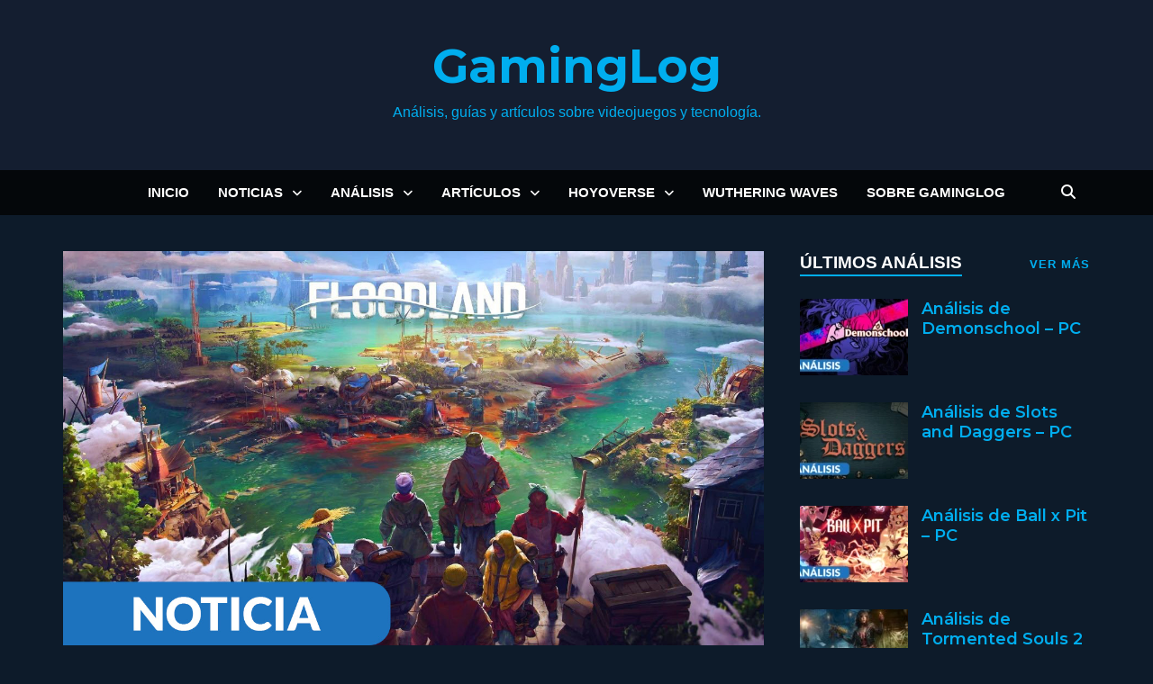

--- FILE ---
content_type: text/html; charset=UTF-8
request_url: https://gaminglog.es/floodland-ya-se-encuentra-disponible-en-pc/
body_size: 23517
content:
<!doctype html>
<html lang="es" prefix="og: https://ogp.me/ns#">
<head>
<meta charset="UTF-8">
<meta name="viewport" content="width=device-width, initial-scale=1">
<link rel="profile" href="https://gmpg.org/xfn/11">
<script data-cfasync="false" data-no-defer="1" data-no-minify="1" data-no-optimize="1">var ewww_webp_supported=!1;function check_webp_feature(A,e){var w;e=void 0!==e?e:function(){},ewww_webp_supported?e(ewww_webp_supported):((w=new Image).onload=function(){ewww_webp_supported=0<w.width&&0<w.height,e&&e(ewww_webp_supported)},w.onerror=function(){e&&e(!1)},w.src="data:image/webp;base64,"+{alpha:"UklGRkoAAABXRUJQVlA4WAoAAAAQAAAAAAAAAAAAQUxQSAwAAAARBxAR/Q9ERP8DAABWUDggGAAAABQBAJ0BKgEAAQAAAP4AAA3AAP7mtQAAAA=="}[A])}check_webp_feature("alpha");</script><script data-cfasync="false" data-no-defer="1" data-no-minify="1" data-no-optimize="1">var Arrive=function(c,w){"use strict";if(c.MutationObserver&&"undefined"!=typeof HTMLElement){var r,a=0,u=(r=HTMLElement.prototype.matches||HTMLElement.prototype.webkitMatchesSelector||HTMLElement.prototype.mozMatchesSelector||HTMLElement.prototype.msMatchesSelector,{matchesSelector:function(e,t){return e instanceof HTMLElement&&r.call(e,t)},addMethod:function(e,t,r){var a=e[t];e[t]=function(){return r.length==arguments.length?r.apply(this,arguments):"function"==typeof a?a.apply(this,arguments):void 0}},callCallbacks:function(e,t){t&&t.options.onceOnly&&1==t.firedElems.length&&(e=[e[0]]);for(var r,a=0;r=e[a];a++)r&&r.callback&&r.callback.call(r.elem,r.elem);t&&t.options.onceOnly&&1==t.firedElems.length&&t.me.unbindEventWithSelectorAndCallback.call(t.target,t.selector,t.callback)},checkChildNodesRecursively:function(e,t,r,a){for(var i,n=0;i=e[n];n++)r(i,t,a)&&a.push({callback:t.callback,elem:i}),0<i.childNodes.length&&u.checkChildNodesRecursively(i.childNodes,t,r,a)},mergeArrays:function(e,t){var r,a={};for(r in e)e.hasOwnProperty(r)&&(a[r]=e[r]);for(r in t)t.hasOwnProperty(r)&&(a[r]=t[r]);return a},toElementsArray:function(e){return e=void 0!==e&&("number"!=typeof e.length||e===c)?[e]:e}}),e=(l.prototype.addEvent=function(e,t,r,a){a={target:e,selector:t,options:r,callback:a,firedElems:[]};return this._beforeAdding&&this._beforeAdding(a),this._eventsBucket.push(a),a},l.prototype.removeEvent=function(e){for(var t,r=this._eventsBucket.length-1;t=this._eventsBucket[r];r--)e(t)&&(this._beforeRemoving&&this._beforeRemoving(t),(t=this._eventsBucket.splice(r,1))&&t.length&&(t[0].callback=null))},l.prototype.beforeAdding=function(e){this._beforeAdding=e},l.prototype.beforeRemoving=function(e){this._beforeRemoving=e},l),t=function(i,n){var o=new e,l=this,s={fireOnAttributesModification:!1};return o.beforeAdding(function(t){var e=t.target;e!==c.document&&e!==c||(e=document.getElementsByTagName("html")[0]);var r=new MutationObserver(function(e){n.call(this,e,t)}),a=i(t.options);r.observe(e,a),t.observer=r,t.me=l}),o.beforeRemoving(function(e){e.observer.disconnect()}),this.bindEvent=function(e,t,r){t=u.mergeArrays(s,t);for(var a=u.toElementsArray(this),i=0;i<a.length;i++)o.addEvent(a[i],e,t,r)},this.unbindEvent=function(){var r=u.toElementsArray(this);o.removeEvent(function(e){for(var t=0;t<r.length;t++)if(this===w||e.target===r[t])return!0;return!1})},this.unbindEventWithSelectorOrCallback=function(r){var a=u.toElementsArray(this),i=r,e="function"==typeof r?function(e){for(var t=0;t<a.length;t++)if((this===w||e.target===a[t])&&e.callback===i)return!0;return!1}:function(e){for(var t=0;t<a.length;t++)if((this===w||e.target===a[t])&&e.selector===r)return!0;return!1};o.removeEvent(e)},this.unbindEventWithSelectorAndCallback=function(r,a){var i=u.toElementsArray(this);o.removeEvent(function(e){for(var t=0;t<i.length;t++)if((this===w||e.target===i[t])&&e.selector===r&&e.callback===a)return!0;return!1})},this},i=new function(){var s={fireOnAttributesModification:!1,onceOnly:!1,existing:!1};function n(e,t,r){return!(!u.matchesSelector(e,t.selector)||(e._id===w&&(e._id=a++),-1!=t.firedElems.indexOf(e._id)))&&(t.firedElems.push(e._id),!0)}var c=(i=new t(function(e){var t={attributes:!1,childList:!0,subtree:!0};return e.fireOnAttributesModification&&(t.attributes=!0),t},function(e,i){e.forEach(function(e){var t=e.addedNodes,r=e.target,a=[];null!==t&&0<t.length?u.checkChildNodesRecursively(t,i,n,a):"attributes"===e.type&&n(r,i)&&a.push({callback:i.callback,elem:r}),u.callCallbacks(a,i)})})).bindEvent;return i.bindEvent=function(e,t,r){t=void 0===r?(r=t,s):u.mergeArrays(s,t);var a=u.toElementsArray(this);if(t.existing){for(var i=[],n=0;n<a.length;n++)for(var o=a[n].querySelectorAll(e),l=0;l<o.length;l++)i.push({callback:r,elem:o[l]});if(t.onceOnly&&i.length)return r.call(i[0].elem,i[0].elem);setTimeout(u.callCallbacks,1,i)}c.call(this,e,t,r)},i},o=new function(){var a={};function i(e,t){return u.matchesSelector(e,t.selector)}var n=(o=new t(function(){return{childList:!0,subtree:!0}},function(e,r){e.forEach(function(e){var t=e.removedNodes,e=[];null!==t&&0<t.length&&u.checkChildNodesRecursively(t,r,i,e),u.callCallbacks(e,r)})})).bindEvent;return o.bindEvent=function(e,t,r){t=void 0===r?(r=t,a):u.mergeArrays(a,t),n.call(this,e,t,r)},o};d(HTMLElement.prototype),d(NodeList.prototype),d(HTMLCollection.prototype),d(HTMLDocument.prototype),d(Window.prototype);var n={};return s(i,n,"unbindAllArrive"),s(o,n,"unbindAllLeave"),n}function l(){this._eventsBucket=[],this._beforeAdding=null,this._beforeRemoving=null}function s(e,t,r){u.addMethod(t,r,e.unbindEvent),u.addMethod(t,r,e.unbindEventWithSelectorOrCallback),u.addMethod(t,r,e.unbindEventWithSelectorAndCallback)}function d(e){e.arrive=i.bindEvent,s(i,e,"unbindArrive"),e.leave=o.bindEvent,s(o,e,"unbindLeave")}}(window,void 0),ewww_webp_supported=!1;function check_webp_feature(e,t){var r;ewww_webp_supported?t(ewww_webp_supported):((r=new Image).onload=function(){ewww_webp_supported=0<r.width&&0<r.height,t(ewww_webp_supported)},r.onerror=function(){t(!1)},r.src="data:image/webp;base64,"+{alpha:"UklGRkoAAABXRUJQVlA4WAoAAAAQAAAAAAAAAAAAQUxQSAwAAAARBxAR/Q9ERP8DAABWUDggGAAAABQBAJ0BKgEAAQAAAP4AAA3AAP7mtQAAAA==",animation:"UklGRlIAAABXRUJQVlA4WAoAAAASAAAAAAAAAAAAQU5JTQYAAAD/////AABBTk1GJgAAAAAAAAAAAAAAAAAAAGQAAABWUDhMDQAAAC8AAAAQBxAREYiI/gcA"}[e])}function ewwwLoadImages(e){if(e){for(var t=document.querySelectorAll(".batch-image img, .image-wrapper a, .ngg-pro-masonry-item a, .ngg-galleria-offscreen-seo-wrapper a"),r=0,a=t.length;r<a;r++)ewwwAttr(t[r],"data-src",t[r].getAttribute("data-webp")),ewwwAttr(t[r],"data-thumbnail",t[r].getAttribute("data-webp-thumbnail"));for(var i=document.querySelectorAll("div.woocommerce-product-gallery__image"),r=0,a=i.length;r<a;r++)ewwwAttr(i[r],"data-thumb",i[r].getAttribute("data-webp-thumb"))}for(var n=document.querySelectorAll("video"),r=0,a=n.length;r<a;r++)ewwwAttr(n[r],"poster",e?n[r].getAttribute("data-poster-webp"):n[r].getAttribute("data-poster-image"));for(var o,l=document.querySelectorAll("img.ewww_webp_lazy_load"),r=0,a=l.length;r<a;r++)e&&(ewwwAttr(l[r],"data-lazy-srcset",l[r].getAttribute("data-lazy-srcset-webp")),ewwwAttr(l[r],"data-srcset",l[r].getAttribute("data-srcset-webp")),ewwwAttr(l[r],"data-lazy-src",l[r].getAttribute("data-lazy-src-webp")),ewwwAttr(l[r],"data-src",l[r].getAttribute("data-src-webp")),ewwwAttr(l[r],"data-orig-file",l[r].getAttribute("data-webp-orig-file")),ewwwAttr(l[r],"data-medium-file",l[r].getAttribute("data-webp-medium-file")),ewwwAttr(l[r],"data-large-file",l[r].getAttribute("data-webp-large-file")),null!=(o=l[r].getAttribute("srcset"))&&!1!==o&&o.includes("R0lGOD")&&ewwwAttr(l[r],"src",l[r].getAttribute("data-lazy-src-webp"))),l[r].className=l[r].className.replace(/\bewww_webp_lazy_load\b/,"");for(var s=document.querySelectorAll(".ewww_webp"),r=0,a=s.length;r<a;r++)e?(ewwwAttr(s[r],"srcset",s[r].getAttribute("data-srcset-webp")),ewwwAttr(s[r],"src",s[r].getAttribute("data-src-webp")),ewwwAttr(s[r],"data-orig-file",s[r].getAttribute("data-webp-orig-file")),ewwwAttr(s[r],"data-medium-file",s[r].getAttribute("data-webp-medium-file")),ewwwAttr(s[r],"data-large-file",s[r].getAttribute("data-webp-large-file")),ewwwAttr(s[r],"data-large_image",s[r].getAttribute("data-webp-large_image")),ewwwAttr(s[r],"data-src",s[r].getAttribute("data-webp-src"))):(ewwwAttr(s[r],"srcset",s[r].getAttribute("data-srcset-img")),ewwwAttr(s[r],"src",s[r].getAttribute("data-src-img"))),s[r].className=s[r].className.replace(/\bewww_webp\b/,"ewww_webp_loaded");window.jQuery&&jQuery.fn.isotope&&jQuery.fn.imagesLoaded&&(jQuery(".fusion-posts-container-infinite").imagesLoaded(function(){jQuery(".fusion-posts-container-infinite").hasClass("isotope")&&jQuery(".fusion-posts-container-infinite").isotope()}),jQuery(".fusion-portfolio:not(.fusion-recent-works) .fusion-portfolio-wrapper").imagesLoaded(function(){jQuery(".fusion-portfolio:not(.fusion-recent-works) .fusion-portfolio-wrapper").isotope()}))}function ewwwWebPInit(e){ewwwLoadImages(e),ewwwNggLoadGalleries(e),document.arrive(".ewww_webp",function(){ewwwLoadImages(e)}),document.arrive(".ewww_webp_lazy_load",function(){ewwwLoadImages(e)}),document.arrive("videos",function(){ewwwLoadImages(e)}),"loading"==document.readyState?document.addEventListener("DOMContentLoaded",ewwwJSONParserInit):("undefined"!=typeof galleries&&ewwwNggParseGalleries(e),ewwwWooParseVariations(e))}function ewwwAttr(e,t,r){null!=r&&!1!==r&&e.setAttribute(t,r)}function ewwwJSONParserInit(){"undefined"!=typeof galleries&&check_webp_feature("alpha",ewwwNggParseGalleries),check_webp_feature("alpha",ewwwWooParseVariations)}function ewwwWooParseVariations(e){if(e)for(var t=document.querySelectorAll("form.variations_form"),r=0,a=t.length;r<a;r++){var i=t[r].getAttribute("data-product_variations"),n=!1;try{for(var o in i=JSON.parse(i))void 0!==i[o]&&void 0!==i[o].image&&(void 0!==i[o].image.src_webp&&(i[o].image.src=i[o].image.src_webp,n=!0),void 0!==i[o].image.srcset_webp&&(i[o].image.srcset=i[o].image.srcset_webp,n=!0),void 0!==i[o].image.full_src_webp&&(i[o].image.full_src=i[o].image.full_src_webp,n=!0),void 0!==i[o].image.gallery_thumbnail_src_webp&&(i[o].image.gallery_thumbnail_src=i[o].image.gallery_thumbnail_src_webp,n=!0),void 0!==i[o].image.thumb_src_webp&&(i[o].image.thumb_src=i[o].image.thumb_src_webp,n=!0));n&&ewwwAttr(t[r],"data-product_variations",JSON.stringify(i))}catch(e){}}}function ewwwNggParseGalleries(e){if(e)for(var t in galleries){var r=galleries[t];galleries[t].images_list=ewwwNggParseImageList(r.images_list)}}function ewwwNggLoadGalleries(e){e&&document.addEventListener("ngg.galleria.themeadded",function(e,t){window.ngg_galleria._create_backup=window.ngg_galleria.create,window.ngg_galleria.create=function(e,t){var r=$(e).data("id");return galleries["gallery_"+r].images_list=ewwwNggParseImageList(galleries["gallery_"+r].images_list),window.ngg_galleria._create_backup(e,t)}})}function ewwwNggParseImageList(e){for(var t in e){var r=e[t];if(void 0!==r["image-webp"]&&(e[t].image=r["image-webp"],delete e[t]["image-webp"]),void 0!==r["thumb-webp"]&&(e[t].thumb=r["thumb-webp"],delete e[t]["thumb-webp"]),void 0!==r.full_image_webp&&(e[t].full_image=r.full_image_webp,delete e[t].full_image_webp),void 0!==r.srcsets)for(var a in r.srcsets)nggSrcset=r.srcsets[a],void 0!==r.srcsets[a+"-webp"]&&(e[t].srcsets[a]=r.srcsets[a+"-webp"],delete e[t].srcsets[a+"-webp"]);if(void 0!==r.full_srcsets)for(var i in r.full_srcsets)nggFSrcset=r.full_srcsets[i],void 0!==r.full_srcsets[i+"-webp"]&&(e[t].full_srcsets[i]=r.full_srcsets[i+"-webp"],delete e[t].full_srcsets[i+"-webp"])}return e}check_webp_feature("alpha",ewwwWebPInit);</script>
<!-- Optimización para motores de búsqueda de Rank Math -  https://rankmath.com/ -->
<title>Floodland ya se encuentra disponible en PC - GamingLog</title>
<meta name="description" content="El juego de gestion y estrategia en tiempo real, Floodland, ya se encuentra disponible en GOG y Steam."/>
<meta name="robots" content="follow, index, max-snippet:-1, max-video-preview:-1, max-image-preview:large"/>
<link rel="canonical" href="https://gaminglog.es/floodland-ya-se-encuentra-disponible-en-pc/" />
<meta name="keywords" content="Floodland"/>
<meta property="og:locale" content="es_ES" />
<meta property="og:type" content="article" />
<meta property="og:title" content="Floodland ya se encuentra disponible en PC - GamingLog" />
<meta property="og:description" content="El juego de gestion y estrategia en tiempo real, Floodland, ya se encuentra disponible en GOG y Steam." />
<meta property="og:url" content="https://gaminglog.es/floodland-ya-se-encuentra-disponible-en-pc/" />
<meta property="og:site_name" content="GamingLog" />
<meta property="article:publisher" content="https://www.facebook.com/GamingLogES" />
<meta property="article:author" content="https://www.facebook.com/Blansi93" />
<meta property="article:tag" content="Floodland" />
<meta property="article:tag" content="GOG" />
<meta property="article:tag" content="PC" />
<meta property="article:tag" content="Plaion" />
<meta property="article:tag" content="Ravenscourt" />
<meta property="article:tag" content="Steam" />
<meta property="article:tag" content="Vile Monarch" />
<meta property="article:section" content="Noticias" />
<meta property="og:updated_time" content="2022-11-15T22:28:23+01:00" />
<meta property="fb:app_id" content="966242223397117" />
<meta property="og:image" content="https://gaminglog.es/wp-content/uploads/2022/11/Floodland.jpg" />
<meta property="og:image:secure_url" content="https://gaminglog.es/wp-content/uploads/2022/11/Floodland.jpg" />
<meta property="og:image:width" content="1280" />
<meta property="og:image:height" content="720" />
<meta property="og:image:alt" content="Floodland" />
<meta property="og:image:type" content="image/jpeg" />
<meta property="article:published_time" content="2022-11-15T19:53:22+01:00" />
<meta property="article:modified_time" content="2022-11-15T22:28:23+01:00" />
<meta name="twitter:card" content="summary_large_image" />
<meta name="twitter:title" content="Floodland ya se encuentra disponible en PC - GamingLog" />
<meta name="twitter:description" content="El juego de gestion y estrategia en tiempo real, Floodland, ya se encuentra disponible en GOG y Steam." />
<meta name="twitter:site" content="@GamingLogES" />
<meta name="twitter:creator" content="@Blansi93" />
<meta name="twitter:image" content="https://gaminglog.es/wp-content/uploads/2022/11/Floodland.jpg" />
<meta name="twitter:label1" content="Escrito por" />
<meta name="twitter:data1" content="Blansi" />
<meta name="twitter:label2" content="Tiempo de lectura" />
<meta name="twitter:data2" content="1 minuto" />
<script type="application/ld+json" class="rank-math-schema">{"@context":"https://schema.org","@graph":[{"@type":["NewsMediaOrganization","Organization"],"@id":"https://gaminglog.es/#organization","name":"GamingLog","url":"https://gaminglog.es","sameAs":["https://www.facebook.com/GamingLogES","https://twitter.com/GamingLogES"],"logo":{"@type":"ImageObject","@id":"https://gaminglog.es/#logo","url":"https://gaminglog.es/wp-content/uploads/2024/02/logo.png","contentUrl":"https://gaminglog.es/wp-content/uploads/2024/02/logo.png","caption":"GamingLog","inLanguage":"es","width":"512","height":"512"}},{"@type":"WebSite","@id":"https://gaminglog.es/#website","url":"https://gaminglog.es","name":"GamingLog","publisher":{"@id":"https://gaminglog.es/#organization"},"inLanguage":"es"},{"@type":"ImageObject","@id":"https://gaminglog.es/wp-content/uploads/2022/11/Floodland.jpg","url":"https://gaminglog.es/wp-content/uploads/2022/11/Floodland.jpg","width":"1280","height":"720","caption":"Floodland","inLanguage":"es"},{"@type":"BreadcrumbList","@id":"https://gaminglog.es/floodland-ya-se-encuentra-disponible-en-pc/#breadcrumb","itemListElement":[{"@type":"ListItem","position":"1","item":{"@id":"https://gaminglog.es","name":"Inicio"}},{"@type":"ListItem","position":"2","item":{"@id":"https://gaminglog.es/category/noticias/","name":"Noticias"}},{"@type":"ListItem","position":"3","item":{"@id":"https://gaminglog.es/floodland-ya-se-encuentra-disponible-en-pc/","name":"Floodland ya se encuentra disponible en PC"}}]},{"@type":"WebPage","@id":"https://gaminglog.es/floodland-ya-se-encuentra-disponible-en-pc/#webpage","url":"https://gaminglog.es/floodland-ya-se-encuentra-disponible-en-pc/","name":"Floodland ya se encuentra disponible en PC - GamingLog","datePublished":"2022-11-15T19:53:22+01:00","dateModified":"2022-11-15T22:28:23+01:00","isPartOf":{"@id":"https://gaminglog.es/#website"},"primaryImageOfPage":{"@id":"https://gaminglog.es/wp-content/uploads/2022/11/Floodland.jpg"},"inLanguage":"es","breadcrumb":{"@id":"https://gaminglog.es/floodland-ya-se-encuentra-disponible-en-pc/#breadcrumb"}},{"@type":"Person","@id":"https://gaminglog.es/author/blansi/","name":"Blansi","description":"P\u00e1gina de archivo del autor Blansi","url":"https://gaminglog.es/author/blansi/","image":{"@type":"ImageObject","@id":"https://gaminglog.es/wp-content/uploads/2022/11/cropped-Avatar-2-96x96.png","url":"https://gaminglog.es/wp-content/uploads/2022/11/cropped-Avatar-2-96x96.png","caption":"Blansi","inLanguage":"es"},"sameAs":["https://gaminglog.es","https://www.facebook.com/Blansi93","https://twitter.com/Blansi93","https://www.instagram.com/blansi93/","https://www.youtube.com/channel/UCNe9Ec7n6lAKpIXjpVjm20g"],"worksFor":{"@id":"https://gaminglog.es/#organization"}},{"@type":"NewsArticle","headline":"Floodland ya se encuentra disponible en PC - GamingLog","keywords":"Floodland","datePublished":"2022-11-15T19:53:22+01:00","dateModified":"2022-11-15T22:28:23+01:00","articleSection":"Noticias, Videojuegos","author":{"@id":"https://gaminglog.es/author/blansi/","name":"Blansi"},"publisher":{"@id":"https://gaminglog.es/#organization"},"description":"El juego de gestion y estrategia en tiempo real, Floodland, ya se encuentra disponible en GOG y Steam.","name":"Floodland ya se encuentra disponible en PC - GamingLog","@id":"https://gaminglog.es/floodland-ya-se-encuentra-disponible-en-pc/#richSnippet","isPartOf":{"@id":"https://gaminglog.es/floodland-ya-se-encuentra-disponible-en-pc/#webpage"},"image":{"@id":"https://gaminglog.es/wp-content/uploads/2022/11/Floodland.jpg"},"inLanguage":"es","mainEntityOfPage":{"@id":"https://gaminglog.es/floodland-ya-se-encuentra-disponible-en-pc/#webpage"}}]}</script>
<!-- /Plugin Rank Math WordPress SEO -->
<link rel='dns-prefetch' href='//www.googletagmanager.com' />
<link rel='dns-prefetch' href='//fonts.googleapis.com' />
<link rel="alternate" type="application/rss+xml" title="GamingLog &raquo; Feed" href="https://gaminglog.es/feed/" />
<link rel="alternate" title="oEmbed (JSON)" type="application/json+oembed" href="https://gaminglog.es/wp-json/oembed/1.0/embed?url=https%3A%2F%2Fgaminglog.es%2Ffloodland-ya-se-encuentra-disponible-en-pc%2F" />
<link rel="alternate" title="oEmbed (XML)" type="text/xml+oembed" href="https://gaminglog.es/wp-json/oembed/1.0/embed?url=https%3A%2F%2Fgaminglog.es%2Ffloodland-ya-se-encuentra-disponible-en-pc%2F&#038;format=xml" />
<style id='wp-img-auto-sizes-contain-inline-css' type='text/css'>
img:is([sizes=auto i],[sizes^="auto," i]){contain-intrinsic-size:3000px 1500px}
/*# sourceURL=wp-img-auto-sizes-contain-inline-css */
</style>
<style id='wp-block-library-inline-css' type='text/css'>
:root{--wp-block-synced-color:#7a00df;--wp-block-synced-color--rgb:122,0,223;--wp-bound-block-color:var(--wp-block-synced-color);--wp-editor-canvas-background:#ddd;--wp-admin-theme-color:#007cba;--wp-admin-theme-color--rgb:0,124,186;--wp-admin-theme-color-darker-10:#006ba1;--wp-admin-theme-color-darker-10--rgb:0,107,160.5;--wp-admin-theme-color-darker-20:#005a87;--wp-admin-theme-color-darker-20--rgb:0,90,135;--wp-admin-border-width-focus:2px}@media (min-resolution:192dpi){:root{--wp-admin-border-width-focus:1.5px}}.wp-element-button{cursor:pointer}:root .has-very-light-gray-background-color{background-color:#eee}:root .has-very-dark-gray-background-color{background-color:#313131}:root .has-very-light-gray-color{color:#eee}:root .has-very-dark-gray-color{color:#313131}:root .has-vivid-green-cyan-to-vivid-cyan-blue-gradient-background{background:linear-gradient(135deg,#00d084,#0693e3)}:root .has-purple-crush-gradient-background{background:linear-gradient(135deg,#34e2e4,#4721fb 50%,#ab1dfe)}:root .has-hazy-dawn-gradient-background{background:linear-gradient(135deg,#faaca8,#dad0ec)}:root .has-subdued-olive-gradient-background{background:linear-gradient(135deg,#fafae1,#67a671)}:root .has-atomic-cream-gradient-background{background:linear-gradient(135deg,#fdd79a,#004a59)}:root .has-nightshade-gradient-background{background:linear-gradient(135deg,#330968,#31cdcf)}:root .has-midnight-gradient-background{background:linear-gradient(135deg,#020381,#2874fc)}:root{--wp--preset--font-size--normal:16px;--wp--preset--font-size--huge:42px}.has-regular-font-size{font-size:1em}.has-larger-font-size{font-size:2.625em}.has-normal-font-size{font-size:var(--wp--preset--font-size--normal)}.has-huge-font-size{font-size:var(--wp--preset--font-size--huge)}.has-text-align-center{text-align:center}.has-text-align-left{text-align:left}.has-text-align-right{text-align:right}.has-fit-text{white-space:nowrap!important}#end-resizable-editor-section{display:none}.aligncenter{clear:both}.items-justified-left{justify-content:flex-start}.items-justified-center{justify-content:center}.items-justified-right{justify-content:flex-end}.items-justified-space-between{justify-content:space-between}.screen-reader-text{border:0;clip-path:inset(50%);height:1px;margin:-1px;overflow:hidden;padding:0;position:absolute;width:1px;word-wrap:normal!important}.screen-reader-text:focus{background-color:#ddd;clip-path:none;color:#444;display:block;font-size:1em;height:auto;left:5px;line-height:normal;padding:15px 23px 14px;text-decoration:none;top:5px;width:auto;z-index:100000}html :where(.has-border-color){border-style:solid}html :where([style*=border-top-color]){border-top-style:solid}html :where([style*=border-right-color]){border-right-style:solid}html :where([style*=border-bottom-color]){border-bottom-style:solid}html :where([style*=border-left-color]){border-left-style:solid}html :where([style*=border-width]){border-style:solid}html :where([style*=border-top-width]){border-top-style:solid}html :where([style*=border-right-width]){border-right-style:solid}html :where([style*=border-bottom-width]){border-bottom-style:solid}html :where([style*=border-left-width]){border-left-style:solid}html :where(img[class*=wp-image-]){height:auto;max-width:100%}:where(figure){margin:0 0 1em}html :where(.is-position-sticky){--wp-admin--admin-bar--position-offset:var(--wp-admin--admin-bar--height,0px)}@media screen and (max-width:600px){html :where(.is-position-sticky){--wp-admin--admin-bar--position-offset:0px}}
/*# sourceURL=wp-block-library-inline-css */
</style><style id='wp-block-categories-inline-css' type='text/css'>
.wp-block-categories{box-sizing:border-box}.wp-block-categories.alignleft{margin-right:2em}.wp-block-categories.alignright{margin-left:2em}.wp-block-categories.wp-block-categories-dropdown.aligncenter{text-align:center}.wp-block-categories .wp-block-categories__label{display:block;width:100%}
/*# sourceURL=https://gaminglog.es/wp-includes/blocks/categories/style.min.css */
</style>
<style id='wp-block-image-inline-css' type='text/css'>
.wp-block-image>a,.wp-block-image>figure>a{display:inline-block}.wp-block-image img{box-sizing:border-box;height:auto;max-width:100%;vertical-align:bottom}@media not (prefers-reduced-motion){.wp-block-image img.hide{visibility:hidden}.wp-block-image img.show{animation:show-content-image .4s}}.wp-block-image[style*=border-radius] img,.wp-block-image[style*=border-radius]>a{border-radius:inherit}.wp-block-image.has-custom-border img{box-sizing:border-box}.wp-block-image.aligncenter{text-align:center}.wp-block-image.alignfull>a,.wp-block-image.alignwide>a{width:100%}.wp-block-image.alignfull img,.wp-block-image.alignwide img{height:auto;width:100%}.wp-block-image .aligncenter,.wp-block-image .alignleft,.wp-block-image .alignright,.wp-block-image.aligncenter,.wp-block-image.alignleft,.wp-block-image.alignright{display:table}.wp-block-image .aligncenter>figcaption,.wp-block-image .alignleft>figcaption,.wp-block-image .alignright>figcaption,.wp-block-image.aligncenter>figcaption,.wp-block-image.alignleft>figcaption,.wp-block-image.alignright>figcaption{caption-side:bottom;display:table-caption}.wp-block-image .alignleft{float:left;margin:.5em 1em .5em 0}.wp-block-image .alignright{float:right;margin:.5em 0 .5em 1em}.wp-block-image .aligncenter{margin-left:auto;margin-right:auto}.wp-block-image :where(figcaption){margin-bottom:1em;margin-top:.5em}.wp-block-image.is-style-circle-mask img{border-radius:9999px}@supports ((-webkit-mask-image:none) or (mask-image:none)) or (-webkit-mask-image:none){.wp-block-image.is-style-circle-mask img{border-radius:0;-webkit-mask-image:url('data:image/svg+xml;utf8,<svg viewBox="0 0 100 100" xmlns="http://www.w3.org/2000/svg"><circle cx="50" cy="50" r="50"/></svg>');mask-image:url('data:image/svg+xml;utf8,<svg viewBox="0 0 100 100" xmlns="http://www.w3.org/2000/svg"><circle cx="50" cy="50" r="50"/></svg>');mask-mode:alpha;-webkit-mask-position:center;mask-position:center;-webkit-mask-repeat:no-repeat;mask-repeat:no-repeat;-webkit-mask-size:contain;mask-size:contain}}:root :where(.wp-block-image.is-style-rounded img,.wp-block-image .is-style-rounded img){border-radius:9999px}.wp-block-image figure{margin:0}.wp-lightbox-container{display:flex;flex-direction:column;position:relative}.wp-lightbox-container img{cursor:zoom-in}.wp-lightbox-container img:hover+button{opacity:1}.wp-lightbox-container button{align-items:center;backdrop-filter:blur(16px) saturate(180%);background-color:#5a5a5a40;border:none;border-radius:4px;cursor:zoom-in;display:flex;height:20px;justify-content:center;opacity:0;padding:0;position:absolute;right:16px;text-align:center;top:16px;width:20px;z-index:100}@media not (prefers-reduced-motion){.wp-lightbox-container button{transition:opacity .2s ease}}.wp-lightbox-container button:focus-visible{outline:3px auto #5a5a5a40;outline:3px auto -webkit-focus-ring-color;outline-offset:3px}.wp-lightbox-container button:hover{cursor:pointer;opacity:1}.wp-lightbox-container button:focus{opacity:1}.wp-lightbox-container button:focus,.wp-lightbox-container button:hover,.wp-lightbox-container button:not(:hover):not(:active):not(.has-background){background-color:#5a5a5a40;border:none}.wp-lightbox-overlay{box-sizing:border-box;cursor:zoom-out;height:100vh;left:0;overflow:hidden;position:fixed;top:0;visibility:hidden;width:100%;z-index:100000}.wp-lightbox-overlay .close-button{align-items:center;cursor:pointer;display:flex;justify-content:center;min-height:40px;min-width:40px;padding:0;position:absolute;right:calc(env(safe-area-inset-right) + 16px);top:calc(env(safe-area-inset-top) + 16px);z-index:5000000}.wp-lightbox-overlay .close-button:focus,.wp-lightbox-overlay .close-button:hover,.wp-lightbox-overlay .close-button:not(:hover):not(:active):not(.has-background){background:none;border:none}.wp-lightbox-overlay .lightbox-image-container{height:var(--wp--lightbox-container-height);left:50%;overflow:hidden;position:absolute;top:50%;transform:translate(-50%,-50%);transform-origin:top left;width:var(--wp--lightbox-container-width);z-index:9999999999}.wp-lightbox-overlay .wp-block-image{align-items:center;box-sizing:border-box;display:flex;height:100%;justify-content:center;margin:0;position:relative;transform-origin:0 0;width:100%;z-index:3000000}.wp-lightbox-overlay .wp-block-image img{height:var(--wp--lightbox-image-height);min-height:var(--wp--lightbox-image-height);min-width:var(--wp--lightbox-image-width);width:var(--wp--lightbox-image-width)}.wp-lightbox-overlay .wp-block-image figcaption{display:none}.wp-lightbox-overlay button{background:none;border:none}.wp-lightbox-overlay .scrim{background-color:#fff;height:100%;opacity:.9;position:absolute;width:100%;z-index:2000000}.wp-lightbox-overlay.active{visibility:visible}@media not (prefers-reduced-motion){.wp-lightbox-overlay.active{animation:turn-on-visibility .25s both}.wp-lightbox-overlay.active img{animation:turn-on-visibility .35s both}.wp-lightbox-overlay.show-closing-animation:not(.active){animation:turn-off-visibility .35s both}.wp-lightbox-overlay.show-closing-animation:not(.active) img{animation:turn-off-visibility .25s both}.wp-lightbox-overlay.zoom.active{animation:none;opacity:1;visibility:visible}.wp-lightbox-overlay.zoom.active .lightbox-image-container{animation:lightbox-zoom-in .4s}.wp-lightbox-overlay.zoom.active .lightbox-image-container img{animation:none}.wp-lightbox-overlay.zoom.active .scrim{animation:turn-on-visibility .4s forwards}.wp-lightbox-overlay.zoom.show-closing-animation:not(.active){animation:none}.wp-lightbox-overlay.zoom.show-closing-animation:not(.active) .lightbox-image-container{animation:lightbox-zoom-out .4s}.wp-lightbox-overlay.zoom.show-closing-animation:not(.active) .lightbox-image-container img{animation:none}.wp-lightbox-overlay.zoom.show-closing-animation:not(.active) .scrim{animation:turn-off-visibility .4s forwards}}@keyframes show-content-image{0%{visibility:hidden}99%{visibility:hidden}to{visibility:visible}}@keyframes turn-on-visibility{0%{opacity:0}to{opacity:1}}@keyframes turn-off-visibility{0%{opacity:1;visibility:visible}99%{opacity:0;visibility:visible}to{opacity:0;visibility:hidden}}@keyframes lightbox-zoom-in{0%{transform:translate(calc((-100vw + var(--wp--lightbox-scrollbar-width))/2 + var(--wp--lightbox-initial-left-position)),calc(-50vh + var(--wp--lightbox-initial-top-position))) scale(var(--wp--lightbox-scale))}to{transform:translate(-50%,-50%) scale(1)}}@keyframes lightbox-zoom-out{0%{transform:translate(-50%,-50%) scale(1);visibility:visible}99%{visibility:visible}to{transform:translate(calc((-100vw + var(--wp--lightbox-scrollbar-width))/2 + var(--wp--lightbox-initial-left-position)),calc(-50vh + var(--wp--lightbox-initial-top-position))) scale(var(--wp--lightbox-scale));visibility:hidden}}
/*# sourceURL=https://gaminglog.es/wp-includes/blocks/image/style.min.css */
</style>
<style id='wp-block-image-theme-inline-css' type='text/css'>
:root :where(.wp-block-image figcaption){color:#555;font-size:13px;text-align:center}.is-dark-theme :root :where(.wp-block-image figcaption){color:#ffffffa6}.wp-block-image{margin:0 0 1em}
/*# sourceURL=https://gaminglog.es/wp-includes/blocks/image/theme.min.css */
</style>
<style id='global-styles-inline-css' type='text/css'>
:root{--wp--preset--aspect-ratio--square: 1;--wp--preset--aspect-ratio--4-3: 4/3;--wp--preset--aspect-ratio--3-4: 3/4;--wp--preset--aspect-ratio--3-2: 3/2;--wp--preset--aspect-ratio--2-3: 2/3;--wp--preset--aspect-ratio--16-9: 16/9;--wp--preset--aspect-ratio--9-16: 9/16;--wp--preset--color--black: #000000;--wp--preset--color--cyan-bluish-gray: #abb8c3;--wp--preset--color--white: #ffffff;--wp--preset--color--pale-pink: #f78da7;--wp--preset--color--vivid-red: #cf2e2e;--wp--preset--color--luminous-vivid-orange: #ff6900;--wp--preset--color--luminous-vivid-amber: #fcb900;--wp--preset--color--light-green-cyan: #7bdcb5;--wp--preset--color--vivid-green-cyan: #00d084;--wp--preset--color--pale-cyan-blue: #8ed1fc;--wp--preset--color--vivid-cyan-blue: #0693e3;--wp--preset--color--vivid-purple: #9b51e0;--wp--preset--gradient--vivid-cyan-blue-to-vivid-purple: linear-gradient(135deg,rgb(6,147,227) 0%,rgb(155,81,224) 100%);--wp--preset--gradient--light-green-cyan-to-vivid-green-cyan: linear-gradient(135deg,rgb(122,220,180) 0%,rgb(0,208,130) 100%);--wp--preset--gradient--luminous-vivid-amber-to-luminous-vivid-orange: linear-gradient(135deg,rgb(252,185,0) 0%,rgb(255,105,0) 100%);--wp--preset--gradient--luminous-vivid-orange-to-vivid-red: linear-gradient(135deg,rgb(255,105,0) 0%,rgb(207,46,46) 100%);--wp--preset--gradient--very-light-gray-to-cyan-bluish-gray: linear-gradient(135deg,rgb(238,238,238) 0%,rgb(169,184,195) 100%);--wp--preset--gradient--cool-to-warm-spectrum: linear-gradient(135deg,rgb(74,234,220) 0%,rgb(151,120,209) 20%,rgb(207,42,186) 40%,rgb(238,44,130) 60%,rgb(251,105,98) 80%,rgb(254,248,76) 100%);--wp--preset--gradient--blush-light-purple: linear-gradient(135deg,rgb(255,206,236) 0%,rgb(152,150,240) 100%);--wp--preset--gradient--blush-bordeaux: linear-gradient(135deg,rgb(254,205,165) 0%,rgb(254,45,45) 50%,rgb(107,0,62) 100%);--wp--preset--gradient--luminous-dusk: linear-gradient(135deg,rgb(255,203,112) 0%,rgb(199,81,192) 50%,rgb(65,88,208) 100%);--wp--preset--gradient--pale-ocean: linear-gradient(135deg,rgb(255,245,203) 0%,rgb(182,227,212) 50%,rgb(51,167,181) 100%);--wp--preset--gradient--electric-grass: linear-gradient(135deg,rgb(202,248,128) 0%,rgb(113,206,126) 100%);--wp--preset--gradient--midnight: linear-gradient(135deg,rgb(2,3,129) 0%,rgb(40,116,252) 100%);--wp--preset--font-size--small: 13px;--wp--preset--font-size--medium: 20px;--wp--preset--font-size--large: 36px;--wp--preset--font-size--x-large: 42px;--wp--preset--spacing--20: 0.44rem;--wp--preset--spacing--30: 0.67rem;--wp--preset--spacing--40: 1rem;--wp--preset--spacing--50: 1.5rem;--wp--preset--spacing--60: 2.25rem;--wp--preset--spacing--70: 3.38rem;--wp--preset--spacing--80: 5.06rem;--wp--preset--shadow--natural: 6px 6px 9px rgba(0, 0, 0, 0.2);--wp--preset--shadow--deep: 12px 12px 50px rgba(0, 0, 0, 0.4);--wp--preset--shadow--sharp: 6px 6px 0px rgba(0, 0, 0, 0.2);--wp--preset--shadow--outlined: 6px 6px 0px -3px rgb(255, 255, 255), 6px 6px rgb(0, 0, 0);--wp--preset--shadow--crisp: 6px 6px 0px rgb(0, 0, 0);}:where(.is-layout-flex){gap: 0.5em;}:where(.is-layout-grid){gap: 0.5em;}body .is-layout-flex{display: flex;}.is-layout-flex{flex-wrap: wrap;align-items: center;}.is-layout-flex > :is(*, div){margin: 0;}body .is-layout-grid{display: grid;}.is-layout-grid > :is(*, div){margin: 0;}:where(.wp-block-columns.is-layout-flex){gap: 2em;}:where(.wp-block-columns.is-layout-grid){gap: 2em;}:where(.wp-block-post-template.is-layout-flex){gap: 1.25em;}:where(.wp-block-post-template.is-layout-grid){gap: 1.25em;}.has-black-color{color: var(--wp--preset--color--black) !important;}.has-cyan-bluish-gray-color{color: var(--wp--preset--color--cyan-bluish-gray) !important;}.has-white-color{color: var(--wp--preset--color--white) !important;}.has-pale-pink-color{color: var(--wp--preset--color--pale-pink) !important;}.has-vivid-red-color{color: var(--wp--preset--color--vivid-red) !important;}.has-luminous-vivid-orange-color{color: var(--wp--preset--color--luminous-vivid-orange) !important;}.has-luminous-vivid-amber-color{color: var(--wp--preset--color--luminous-vivid-amber) !important;}.has-light-green-cyan-color{color: var(--wp--preset--color--light-green-cyan) !important;}.has-vivid-green-cyan-color{color: var(--wp--preset--color--vivid-green-cyan) !important;}.has-pale-cyan-blue-color{color: var(--wp--preset--color--pale-cyan-blue) !important;}.has-vivid-cyan-blue-color{color: var(--wp--preset--color--vivid-cyan-blue) !important;}.has-vivid-purple-color{color: var(--wp--preset--color--vivid-purple) !important;}.has-black-background-color{background-color: var(--wp--preset--color--black) !important;}.has-cyan-bluish-gray-background-color{background-color: var(--wp--preset--color--cyan-bluish-gray) !important;}.has-white-background-color{background-color: var(--wp--preset--color--white) !important;}.has-pale-pink-background-color{background-color: var(--wp--preset--color--pale-pink) !important;}.has-vivid-red-background-color{background-color: var(--wp--preset--color--vivid-red) !important;}.has-luminous-vivid-orange-background-color{background-color: var(--wp--preset--color--luminous-vivid-orange) !important;}.has-luminous-vivid-amber-background-color{background-color: var(--wp--preset--color--luminous-vivid-amber) !important;}.has-light-green-cyan-background-color{background-color: var(--wp--preset--color--light-green-cyan) !important;}.has-vivid-green-cyan-background-color{background-color: var(--wp--preset--color--vivid-green-cyan) !important;}.has-pale-cyan-blue-background-color{background-color: var(--wp--preset--color--pale-cyan-blue) !important;}.has-vivid-cyan-blue-background-color{background-color: var(--wp--preset--color--vivid-cyan-blue) !important;}.has-vivid-purple-background-color{background-color: var(--wp--preset--color--vivid-purple) !important;}.has-black-border-color{border-color: var(--wp--preset--color--black) !important;}.has-cyan-bluish-gray-border-color{border-color: var(--wp--preset--color--cyan-bluish-gray) !important;}.has-white-border-color{border-color: var(--wp--preset--color--white) !important;}.has-pale-pink-border-color{border-color: var(--wp--preset--color--pale-pink) !important;}.has-vivid-red-border-color{border-color: var(--wp--preset--color--vivid-red) !important;}.has-luminous-vivid-orange-border-color{border-color: var(--wp--preset--color--luminous-vivid-orange) !important;}.has-luminous-vivid-amber-border-color{border-color: var(--wp--preset--color--luminous-vivid-amber) !important;}.has-light-green-cyan-border-color{border-color: var(--wp--preset--color--light-green-cyan) !important;}.has-vivid-green-cyan-border-color{border-color: var(--wp--preset--color--vivid-green-cyan) !important;}.has-pale-cyan-blue-border-color{border-color: var(--wp--preset--color--pale-cyan-blue) !important;}.has-vivid-cyan-blue-border-color{border-color: var(--wp--preset--color--vivid-cyan-blue) !important;}.has-vivid-purple-border-color{border-color: var(--wp--preset--color--vivid-purple) !important;}.has-vivid-cyan-blue-to-vivid-purple-gradient-background{background: var(--wp--preset--gradient--vivid-cyan-blue-to-vivid-purple) !important;}.has-light-green-cyan-to-vivid-green-cyan-gradient-background{background: var(--wp--preset--gradient--light-green-cyan-to-vivid-green-cyan) !important;}.has-luminous-vivid-amber-to-luminous-vivid-orange-gradient-background{background: var(--wp--preset--gradient--luminous-vivid-amber-to-luminous-vivid-orange) !important;}.has-luminous-vivid-orange-to-vivid-red-gradient-background{background: var(--wp--preset--gradient--luminous-vivid-orange-to-vivid-red) !important;}.has-very-light-gray-to-cyan-bluish-gray-gradient-background{background: var(--wp--preset--gradient--very-light-gray-to-cyan-bluish-gray) !important;}.has-cool-to-warm-spectrum-gradient-background{background: var(--wp--preset--gradient--cool-to-warm-spectrum) !important;}.has-blush-light-purple-gradient-background{background: var(--wp--preset--gradient--blush-light-purple) !important;}.has-blush-bordeaux-gradient-background{background: var(--wp--preset--gradient--blush-bordeaux) !important;}.has-luminous-dusk-gradient-background{background: var(--wp--preset--gradient--luminous-dusk) !important;}.has-pale-ocean-gradient-background{background: var(--wp--preset--gradient--pale-ocean) !important;}.has-electric-grass-gradient-background{background: var(--wp--preset--gradient--electric-grass) !important;}.has-midnight-gradient-background{background: var(--wp--preset--gradient--midnight) !important;}.has-small-font-size{font-size: var(--wp--preset--font-size--small) !important;}.has-medium-font-size{font-size: var(--wp--preset--font-size--medium) !important;}.has-large-font-size{font-size: var(--wp--preset--font-size--large) !important;}.has-x-large-font-size{font-size: var(--wp--preset--font-size--x-large) !important;}
/*# sourceURL=global-styles-inline-css */
</style>
<style id='classic-theme-styles-inline-css' type='text/css'>
/*! This file is auto-generated */
.wp-block-button__link{color:#fff;background-color:#32373c;border-radius:9999px;box-shadow:none;text-decoration:none;padding:calc(.667em + 2px) calc(1.333em + 2px);font-size:1.125em}.wp-block-file__button{background:#32373c;color:#fff;text-decoration:none}
/*# sourceURL=/wp-includes/css/classic-themes.min.css */
</style>
<!-- <link rel='stylesheet' id='leaflet-css-css' href='https://gaminglog.es/wp-content/plugins/meow-lightbox/app/style.min.css?ver=1765282041' type='text/css' media='all' /> -->
<!-- <link rel='stylesheet' id='font-awesome-css' href='https://gaminglog.es/wp-content/themes/bam-pro/assets/fonts/css/all.min.css?ver=6.7.2' type='text/css' media='all' /> -->
<!-- <link rel='stylesheet' id='bam-style-css' href='https://gaminglog.es/wp-content/themes/bam-pro/style.css?ver=1.4.3' type='text/css' media='all' /> -->
<link rel="stylesheet" type="text/css" href="//gaminglog.es/wp-content/cache/wpfc-minified/jnemcr1l/2ab3v.css" media="all"/>
<link rel='stylesheet' id='bam-google-fonts-css' href='https://fonts.googleapis.com/css?family=Montserrat%3A100%2C200%2C300%2C400%2C500%2C600%2C700%2C800%2C900%2C100i%2C200i%2C300i%2C400i%2C500i%2C600i%2C700i%2C800i%2C900i%26subset%3Dlatin%2Clatin-ext' type='text/css' media='all' />
<!-- <link rel='stylesheet' id='jquery-lazyloadxt-fadein-css-css' href='//gaminglog.es/wp-content/plugins/a3-lazy-load/assets/css/jquery.lazyloadxt.fadein.css?ver=6.9' type='text/css' media='all' /> -->
<!-- <link rel='stylesheet' id='a3a3_lazy_load-css' href='//gaminglog.es/wp-content/uploads/sass/a3_lazy_load.min.css?ver=1724425460' type='text/css' media='all' /> -->
<link rel="stylesheet" type="text/css" href="//gaminglog.es/wp-content/cache/wpfc-minified/qlyguol8/2ab3v.css" media="all"/>
<script src='//gaminglog.es/wp-content/cache/wpfc-minified/kp20qwga/2ab3v.js' type="text/javascript"></script>
<!-- <script type="text/javascript" src="https://gaminglog.es/wp-includes/js/dist/hooks.min.js?ver=dd5603f07f9220ed27f1" id="wp-hooks-js"></script> -->
<!-- <script type="text/javascript" src="https://gaminglog.es/wp-includes/js/dist/i18n.min.js?ver=c26c3dc7bed366793375" id="wp-i18n-js"></script> -->
<script type="text/javascript" id="wp-i18n-js-after">
/* <![CDATA[ */
wp.i18n.setLocaleData( { 'text direction\u0004ltr': [ 'ltr' ] } );
//# sourceURL=wp-i18n-js-after
/* ]]> */
</script>
<script type="text/javascript" id="mwl-build-js-js-extra">
/* <![CDATA[ */
var mwl_settings = {"api_url":"https://gaminglog.es/wp-json/meow-lightbox/v1/","rest_nonce":"bbab68eef4","plugin_url":"https://gaminglog.es/wp-content/plugins/meow-lightbox/app/","version":"1765282041","settings":{"rtf_slider_fix":false,"engine":"default","backdrop_opacity":85,"theme":"dark","flat_orientation":"below","orientation":"auto","selector":".entry-content, .gallery, .mgl-gallery, .wp-block-gallery","selector_ahead":false,"deep_linking":false,"deep_linking_slug":"mwl","rendering_delay":300,"include_orphans":false,"js_logs":false,"social_sharing":false,"social_sharing_facebook":true,"social_sharing_twitter":true,"social_sharing_pinterest":true,"separate_galleries":false,"disable_arrows_on_mobile":false,"animation_toggle":"none","animation_speed":"normal","low_res_placeholder":false,"wordpress_big_image":false,"right_click_protection":true,"magnification":true,"full_screen":true,"anti_selector":".blog, .archive, .emoji, .attachment-post-image, .no-lightbox, .wp-block-image, .ad-inserter","preloading":false,"download_link":true,"caption_source":"caption","caption_ellipsis":false,"exif":{"title":false,"caption":false,"camera":false,"lens":false,"date":false,"date_timezone":false,"shutter_speed":false,"aperture":false,"focal_length":false,"iso":false,"keywords":false,"metadata_toggle":false},"slideshow":{"enabled":false,"timer":3000},"map":{"enabled":false}}};
//# sourceURL=mwl-build-js-js-extra
/* ]]> */
</script>
<script src='//gaminglog.es/wp-content/cache/wpfc-minified/860lifna/2ab3v.js' type="text/javascript"></script>
<!-- <script type="text/javascript" src="https://gaminglog.es/wp-content/plugins/meow-lightbox/app/lightbox.js?ver=1765282041" id="mwl-build-js-js"></script> -->
<!-- <script type="text/javascript" src="https://gaminglog.es/wp-includes/js/jquery/jquery.min.js?ver=3.7.1" id="jquery-core-js"></script> -->
<!-- <script type="text/javascript" src="https://gaminglog.es/wp-includes/js/jquery/jquery-migrate.min.js?ver=3.4.1" id="jquery-migrate-js"></script> -->
<!-- Fragmento de código de la etiqueta de Google (gtag.js) añadida por Site Kit -->
<!-- Fragmento de código de Google Analytics añadido por Site Kit -->
<script type="text/javascript" src="https://www.googletagmanager.com/gtag/js?id=GT-T533BHG" id="google_gtagjs-js" async></script>
<script type="text/javascript" id="google_gtagjs-js-after">
/* <![CDATA[ */
window.dataLayer = window.dataLayer || [];function gtag(){dataLayer.push(arguments);}
gtag("set","linker",{"domains":["gaminglog.es"]});
gtag("js", new Date());
gtag("set", "developer_id.dZTNiMT", true);
gtag("config", "GT-T533BHG");
window._googlesitekit = window._googlesitekit || {}; window._googlesitekit.throttledEvents = []; window._googlesitekit.gtagEvent = (name, data) => { var key = JSON.stringify( { name, data } ); if ( !! window._googlesitekit.throttledEvents[ key ] ) { return; } window._googlesitekit.throttledEvents[ key ] = true; setTimeout( () => { delete window._googlesitekit.throttledEvents[ key ]; }, 5 ); gtag( "event", name, { ...data, event_source: "site-kit" } ); }; 
//# sourceURL=google_gtagjs-js-after
/* ]]> */
</script>
<link rel="https://api.w.org/" href="https://gaminglog.es/wp-json/" /><link rel="alternate" title="JSON" type="application/json" href="https://gaminglog.es/wp-json/wp/v2/posts/11268" /><link rel="EditURI" type="application/rsd+xml" title="RSD" href="https://gaminglog.es/xmlrpc.php?rsd" />
<meta name="generator" content="WordPress 6.9" />
<link rel='shortlink' href='https://gaminglog.es/?p=11268' />
<meta name="generator" content="Site Kit by Google 1.168.0" />	<script type="text/javascript">
//<![CDATA[
function olint_prepare_all_external_links() {
if( !document.links ) {
document.links = document.getElementsByTagName('a');
}
var all_links                = document.links;
var open_in_new_tab          = false;
var open_external_in_new_tab = 'yes';
var open_internal_in_new_tab = '';
// loop through all the links of current page.
for( var current = 0; current < all_links.length; current++ ) {
var current_link = all_links[current];
open_in_new_tab  = false;
//only work if current link does not have any onClick attribute.
if( all_links[current].hasAttribute('onClick') == false ) {
if('yes' == open_internal_in_new_tab){
// open link in new tab if the web address starts with http or https, and refers to current domain.
if( (current_link.href.search(/^http/) != -1) && ((current_link.href.search('gaminglog.es')) || (current_link.href.search(/^#/))) ){
open_in_new_tab = true;
}
}
if('yes' == open_external_in_new_tab){
// open link in new tab if the web address starts with http or https, but does not refer to current domain.
if( (current_link.href.search(/^http/) != -1) && (current_link.href.search('gaminglog.es') == -1)  && (current_link.href.search(/^#/) == -1) ){
open_in_new_tab = true;
}
}
//if open_in_new_tab is true, update onClick attribute of current link.
if( open_in_new_tab == true ){
all_links[current].setAttribute( 'onClick', 'javascript:window.open(\''+current_link.href+'\'); return false;' );
}
all_links[current].removeAttribute('target');
}
}
}
function olint_load_external_links_in_new_tab( function_name ){
var olint_on_load = window.onload;
if (typeof window.onload != 'function'){
window.onload = function_name;
} else {
window.onload = function(){
olint_on_load();
function_name();
}
}
}
olint_load_external_links_in_new_tab( olint_prepare_all_external_links );
//]]>
</script>
<!-- Metaetiquetas de Google AdSense añadidas por Site Kit -->
<meta name="google-adsense-platform-account" content="ca-host-pub-2644536267352236">
<meta name="google-adsense-platform-domain" content="sitekit.withgoogle.com">
<!-- Acabar con las metaetiquetas de Google AdSense añadidas por Site Kit -->
<style type="text/css">
</style>
<style type="text/css" id="custom-background-css">
body.custom-background { background-color: #0d1b2a; }
</style>
<link rel="icon" href="https://gaminglog.es/wp-content/uploads/2024/02/cropped-logo-32x32.png" sizes="32x32" />
<link rel="icon" href="https://gaminglog.es/wp-content/uploads/2024/02/cropped-logo-192x192.png" sizes="192x192" />
<link rel="apple-touch-icon" href="https://gaminglog.es/wp-content/uploads/2024/02/cropped-logo-180x180.png" />
<meta name="msapplication-TileImage" content="https://gaminglog.es/wp-content/uploads/2024/02/cropped-logo-270x270.png" />
<style type="text/css" id="wp-custom-css">
a.bm-share {
font-size: 12px;
}
.post-navigation .nav-previous .post-title, .post-navigation .nav-next .post-title {
font-size: 16px;
}
.related-post-title {
font-size: 15px;
}
blockquote p{
font-size: 18px;
}
h6 {
font-family: sans-serif bold;
font-size: 42px;
color: #00aeef !important;
margin-block-start: 0.33em;
margin-block-end: 0.33em;
background: rgba(86, 137, 151, 0.3);
border-radius: 20px 20px 20px 20px;
border-style: solid;
border-width: 5px;
text-align: center;
}
h3.bmfs3s-title{
background-color: rgba(0, 174, 239, 		0.8); 
border-color:White;
border-radius:10px;
border-style:solid;
padding: 5px;
box-shadow: 0px 0px 8px #00BFFF;
}
h3.bmfs3b-title{
background-color: rgba(0, 174, 239, 		0.8); 
border-color:White;
border-radius:10px;
border-style:solid;
padding: 5px;
box-shadow: 0px 0px 8px #00BFFF;
}
.ez-toc-heading-level-2 {
text-align:left !important;
}
ins.adsbygoogle {
background: transparent !important; 
}
a:visited {
color: #00aeef;
}
a:hover{
color: #00FFFF !important;
}
.related-post-title a{
color: #00aeef !important;
}
.related-post-title a:hover{
color: #b1dfef  !important;
}
h2 {
color: #FFFFFF;
font-family: 'Roboto', sans-serif;
padding: 5px;
border: 3px solid #00BFFF;
box-shadow: 0px 0px 8px #00BFFF;
}
/*  MH1 */
.postid-24137 .entry-title {
text-shadow: 2px 0 #fff, -2px 0 #fff, 0 2px #fff, 0 -2px #fff,
1px 1px #fff, -1px -1px #fff, 1px -1px #fff, -1px 1px #000000;
padding-bottom: 7%;
font-size: 50px;
color: black !important;	
}
.postid-24137 h2{
text-shadow: 2px 0 #fff, -2px 0 #fff, 0 2px #fff, 0 -2px #fff,
1px 1px #fff, -1px -1px #fff, 1px -1px #fff, -1px 1px #000000;
font-size: 50px;
color: black !important;
}
.postid-24137 .entry-content{
color: black;
padding: 10px 10px 10px 10px;
}
.postid-24137{
background-image: url("https://gaminglog.es/wp-content/uploads/2024/02/fondo-articulo.jpg") !important;
}
.postid-24137 .entry-content  {
font-size: 18px !important;
font-weight: 600 !important;
background-color: rgba(255, 255, 255, 0.2);
color:black !important;
padding-left: 30px;
padding-right: 30px;
}
.postid-25142 .entry-content a:hover{
color: black !important;
}
.postid-25142 .entry-content a{
color: blue !important;
}
/*  MH2 */
.postid-25142 .entry-title{
text-shadow: 2px 0 #fff, -2px 0 #fff, 0 2px #fff, 0 -2px #fff,
1px 1px #fff, -1px -1px #fff, 1px -1px #fff, -1px 1px #000000;
padding-bottom: 7% !important;
font-size: 50px !important;
color: black !important;
}
.postid-25142 h2{
text-shadow: 2px 0 #fff, -2px 0 #fff, 0 2px #fff, 0 -2px #fff,
1px 1px #fff, -1px -1px #fff, 1px -1px #fff, -1px 1px #000000;
font-size: 50px;
color: black !important;
}
.postid-25142 .entry-content{
color: black;
padding: 10px 10px 10px 10px;
}
.postid-25142{
background-image: url("https://gaminglog.es/wp-content/uploads/2024/02/fondo-articulo.jpg") !important;
}
.postid-25142 .entry-content  {
font-size: 18px !important;
font-weight: 600 !important;
background-color: rgba(255, 255, 255, 0.2);
color:black !important;
padding-left: 30px;
padding-right: 30px;
}
.postid-24137 .entry-content a:hover{
color: black !important;
}
.postid-24137 .entry-content a{
color: blue !important;
}
/*  MH3 */
.postid-25162 .entry-title{
text-shadow: 2px 0 #fff, -2px 0 #fff, 0 2px #fff, 0 -2px #fff,
1px 1px #fff, -1px -1px #fff, 1px -1px #fff, -1px 1px #000000;
padding-bottom: 7%;
font-size: 50px;
color: black !important;
}
.postid-25162 .subtitulo{
text-shadow: 2px 0 #fff, -2px 0 #fff, 0 2px #fff, 0 -2px #fff,
1px 1px #fff, -1px -1px #fff, 1px -1px #fff, -1px 1px #000000;
font-size: 50px;
color: black !important;
}
.postid-25162 h2{
text-shadow: 2px 0 #fff, -2px 0 #fff, 0 2px #fff, 0 -2px #fff,
1px 1px #fff, -1px -1px #fff, 1px -1px #fff, -1px 1px #000000;
font-size: 50px;
color: black !important;
}
.postid-25162 .entry-content{
color: black;
padding: 10px 10px 10px 10px;
}
.postid-25162{
background-image: url("https://gaminglog.es/wp-content/uploads/2024/02/fondo-articulo.jpg") !important;
}
.postid-25162 .entry-content  {
font-size: 18px !important;
font-weight: 600 !important;
background-color: rgba(255, 255, 255, 0.4);
color:black !important;
padding-left: 30px;
padding-right: 30px;
}
.fn{
color:white !important;
}
.bm-post-subtitle{
font-size: 21px;
font-weight: bold;
}
</style>
<style type="text/css" id="theme-custom-css">
/* Header CSS */
.container {
width: 1140px;
}
@media ( min-width: 768px ) {
#primary {
width: 70%;
}
}
@media ( min-width: 768px ) {
#secondary {
width: 30%;
}
}
/* Color CSS */
blockquote {
border-left: 4px solid #00aeef;
}
button,
input[type="button"],
input[type="reset"],
input[type="submit"],
.wp-block-search .wp-block-search__button {
background: #00aeef;
}
.bam-readmore {
background: #00aeef;
}
.site-title a, .site-description {
color: #00aeef;
}
.site-header.default-style .main-navigation ul li a:hover {
color: #00aeef;
}
.site-header.default-style .main-navigation ul ul li a:hover {
background: #00aeef;
}
.site-header.default-style .main-navigation .current_page_item > a,
.site-header.default-style .main-navigation .current-menu-item > a,
.site-header.default-style .main-navigation .current_page_ancestor > a,
.site-header.default-style .main-navigation .current-menu-ancestor > a {
color: #00aeef;
}
.site-header.horizontal-style .main-navigation ul li a:hover {
color: #00aeef;
}
.site-header.horizontal-style .main-navigation ul ul li a:hover {
background: #00aeef;
}
.site-header.horizontal-style .main-navigation .current_page_item > a,
.site-header.horizontal-style .main-navigation .current-menu-item > a,
.site-header.horizontal-style .main-navigation .current_page_ancestor > a,
.site-header.horizontal-style .main-navigation .current-menu-ancestor > a {
color: #00aeef;
}
.posts-navigation .nav-previous a:hover,
.posts-navigation .nav-next a:hover {
color: #00aeef;
}
.post-navigation .nav-previous .post-title:hover,
.post-navigation .nav-next .post-title:hover {
color: #00aeef;
}
.pagination .page-numbers.current {
background: #00aeef;
border: 1px solid #00aeef;
color: #ffffff;
}
.pagination a.page-numbers:hover {
background: #00aeef;
border: 1px solid #00aeef;
}
.widget a:hover,
.widget ul li a:hover {
color: #00aeef;
}
.widget-title a:hover {
color: #00aeef;
}
.bm-wts-s2 .widgettitle, 
.bm-wts-s2 .is-style-bam-widget-title,
.bm-wts-s2 .widget-title,
.bm-wts-s3 .widgettitle,
.bm-wts-s3 .is-style-bam-widget-title,
.bm-wts-s3 .widget-title,
.bm-wts-s4 .bwt-container {
border-bottom-color: #00aeef;
}
.bm-wts-s4 .widget-title {
background-color: #00aeef; 
}
li.bm-tab.th-ui-state-active a {
border-bottom: 1px solid #00aeef;
}
.footer-widget-area .widget a:hover {
color: #00aeef;
}
.bms-title a:hover {
color: #00aeef;
}
.bmb-entry-title a:hover,
.bmw-grid-post .entry-title a:hover,
.bam-entry .entry-title a:hover {
color: #00aeef;
}
.related-post-meta a:hover,
.entry-meta a:hover {
color: #00aeef;
}
.related-post-meta .byline a:hover,
.entry-meta .byline a:hover {
color: #00aeef;
}
.cat-links a {
color: #00aeef;
}
.cat-links.boxed a {
background: #00aeef;
}
.tags-links a:hover {
background: #00aeef;
}
.related-post-title a:hover {
color: #00aeef;
}
.author-posts-link:hover {
color: #00aeef;
}
.comment-author a {
color: #00aeef;
}
.comment-metadata a:hover,
.comment-metadata a:focus,
.pingback .comment-edit-link:hover,
.pingback .comment-edit-link:focus {
color: #00aeef;
}
.comment-reply-link:hover,
.comment-reply-link:focus {
background: #00aeef;
}
.comment-notes a:hover,
.comment-awaiting-moderation a:hover,
.logged-in-as a:hover,
.form-allowed-tags a:hover {
color: #00aeef;
}
.required {
color: #00aeef;
}
.comment-reply-title small a:before {
color: #00aeef;
}
.wp-block-quote {
border-left: 4px solid #00aeef;
}
.wp-block-quote[style*="text-align:right"], .wp-block-quote[style*="text-align: right"] {
border-right: 4px solid #00aeef;
}
.site-info a:hover {
color: #00aeef;
}
#bam-tags a, .widget_tag_cloud .tagcloud a {
background: #00aeef;
}
.bmajax-btn:hover {
background: #00aeef;
border: 1px solid #00aeef;
}
.bam-edit-link .post-edit-link {
background: #00aeef;
}
.bmw-spinner div {
background: #00aeef;
}
a.bm-viewall:hover {
color: #00aeef;
}
.footer-widget-area .related-post-meta .byline a:hover, 
.footer-widget-area .entry-meta .byline a:hover {
color: #00aeef;
}
.footer-menu-container ul li a:hover {
color: #00aeef;
}
.site-title a, .site-description,
.site-header.horizontal-style .site-description {
color: #00aeef;
}
.page-content a,
.entry-content a {
color: #00bfff;
}
.page-content a:hover,
.entry-content a:hover {
color: #32ff7e;
}
button,
input[type="button"],
input[type="reset"],
input[type="submit"],
.wp-block-search .wp-block-search__button,
.bam-readmore {
background: #00aeef;
}
button:hover,
input[type="button"]:hover,
input[type="reset"]:hover,
input[type="submit"]:hover,
.wp-block-search .wp-block-search__button:hover,
.bam-readmore:hover {
background: #203554;
}
body.boxed-layout.custom-background,
body.boxed-layout {
background-color: #dddddd;
}
body.boxed-layout.custom-background.separate-containers,
body.boxed-layout.separate-containers {
background-color: #dddddd;
}
body.wide-layout.custom-background.separate-containers,
body.wide-layout.separate-containers {
background-color: #eeeeee;
}
.bam-block a,
.widget a,
.widget ul li a,
.bmw-grid-post .entry-title a,
.bm-tabs-wdt .bm-tab-anchor,
.bmajax-btn,
.post-navigation .nav-previous .post-title, .post-navigation .nav-next .post-title,
.author-posts-link, .author-posts-link:visited,
.pagination .page-numbers,
#commentform a,
.bmw-grid-post h3.entry-title a {
color: #00aeef;
}
.related-post-meta, 
.entry-meta,
.related-post-meta .byline a, 
.entry-meta .byline a,
.related-post-meta a, 
.entry-meta a {
color: #ffffff;
}
.related-post-meta .byline a:hover, 
.entry-meta .byline a:hover,
.related-post-meta a:hover, 
.entry-meta a:hover {
color: #ffffff;
}
/* Header CSS */
.site-header.default-style { background-color: #141e30; }
.site-header.default-style .main-navigation { background: #04070a; }
.site-header.default-style .main-navigation ul li a:hover { color: #ffffff; }
.site-header.default-style .main-navigation .current_page_item > a, .site-header.default-style .main-navigation .current-menu-item > a, .site-header.default-style .main-navigation .current_page_ancestor > a, .site-header.default-style .main-navigation .current-menu-ancestor > a { color: #ffffff; }
.site-header.default-style .main-navigation ul li a:hover { background-color: #3d4859; }
.site-header.default-style .main-navigation .current_page_item > a, .site-header.default-style .main-navigation .current-menu-item > a, .site-header.default-style .main-navigation .current_page_ancestor > a, .site-header.default-style .main-navigation .current-menu-ancestor > a { background-color: #3d4859; }
.site-header.default-style .main-navigation ul ul li a:hover {
color: #3d4859;
}
.site-header.default-style .main-navigation ul ul li a:hover {
background-color: #3d4859;
}
.site-header.default-style #site-header-inner {
padding-top: 35px;
}
.site-header.default-style #site-header-inner {
padding-bottom: 35px;
}
/* Top Bar CSS */
.bam-topbar, .top-navigation ul ul,
.mobile-dropdown-top .mobile-navigation {
background: #fcfcfc;
}
.bam-topbar,
.mobile-dropdown-top .mobile-navigation ul li {
border-bottom: 1px solid #efefef;
}
.mobile-dropdown-top .mobile-navigation ul ul {
border-top: 1px solid #efefef;
}
.mobile-dropdown-top .dropdown-toggle {
border-left:  1px dotted #efefef;
border-right:  1px dotted #efefef;
}
.bam-topbar {
color: #0a0a0a;
}
.bam-topbar a,
#topbar .menu-toggle,
.mobile-dropdown-top .dropdown-toggle,
.mobile-dropdown-top .mobile-navigation a {
color: #0a0a0a;
}
.bam-topbar a:hover,
#topbar .menu-toggle:hover,
.mobile-dropdown-top .dropdown-toggle:hover,
.mobile-dropdown-top .mobile-navigation a:hover {
color: #cccccc;
}
.bam-topbar-social.dark .bam-social-link svg:hover,
.bam-topbar-social.dark .bam-social-link i:hover {
color: #00aeef;
}
/* Typography CSS */body, button, input, select, optgroup, textarea{font-size:16px;color:#ffffff;}h1, h2, h3, h4, h5, h6, .site-title, .bam-entry .entry-title a, .widget-title, .is-style-bam-widget-title, .bm-blog-section-title, .entry-title, .related-section-title, .related-post-title a, .single .entry-title, .archive .page-title{font-family:Montserrat;font-weight:500;color:#ffffff;}h1{font-weight:700;}h2{font-family:Montserrat;font-weight:600;font-size:24px;color:#00aeef;}h3{font-family:Montserrat;font-weight:600;font-size:22px;color:#00aeef;}.site-title, .site-header.horizontal-style .site-title{font-weight:700;font-size:52px;line-height:1.5;}.main-navigation li a{font-weight:700;font-size:15px;}.bam-entry .entry-title a{font-size:21px;line-height:1.2;color:#00aeef;}.single .entry-title{font-family:Montserrat;font-weight:600;font-style:normal;line-height:1.2;color:#00aeef;}.bam-single-post .entry-content{font-family:Verdana, Geneva, sans-serif;font-weight:400;font-size:15px;line-height:1.8;color:#ffffff;}.page-entry-title{color:#00aeef;}.widget-title, .widget-title a, .is-style-bam-widget-title{font-family:-apple-system, BlinkMacSystemFont, "Segoe UI", Roboto, Oxygen-Sans, Ubuntu, Cantarell, "Helvetica Neue", sans-serif;font-weight:700;font-size:19px;line-height:1.4;color:#ffffff;}/* Footer CSS */
.footer-widget-area {
background: #0a0606;
}
.site-info {
background: #141e30;
}		</style>
</head>
<body class="wp-singular post-template-default single single-post postid-11268 single-format-standard custom-background wp-embed-responsive wp-theme-bam-pro wide-layout right-sidebar one-container bm-wts-s3 bam-post-style-1">
<div id="page" class="site">
<a class="skip-link screen-reader-text" href="#content">Saltar al contenido</a>
<header id="masthead" class="site-header default-style">
<div id="site-header-inner" class="clearfix container center-logo">
<div class="site-branding">
<div class="site-branding-inner">
<div class="site-branding-text">
<p class="site-title"><a href="https://gaminglog.es/" rel="home">GamingLog</a></p>
<p class="site-description">Análisis, guías y artículos sobre videojuegos y tecnología.</p>
</div><!-- .site-branding-text -->
</div><!-- .site-branding-inner -->
</div><!-- .site-branding -->
</div><!-- #site-header-inner -->
<nav id="site-navigation" class="main-navigation">
<div id="site-navigation-inner" class="container align-center show-search">
<div class="menu-top-container"><ul id="primary-menu" class="menu"><li id="menu-item-10933" class="menu-item menu-item-type-custom menu-item-object-custom menu-item-home menu-item-10933"><a href="https://gaminglog.es">Inicio</a></li>
<li id="menu-item-11051" class="menu-item menu-item-type-taxonomy menu-item-object-category current-post-ancestor current-menu-parent current-post-parent menu-item-has-children menu-item-11051"><a href="https://gaminglog.es/category/noticias/">Noticias</a>
<ul class="sub-menu">
<li id="menu-item-11053" class="menu-item menu-item-type-taxonomy menu-item-object-category current-post-ancestor current-menu-parent current-post-parent menu-item-11053"><a href="https://gaminglog.es/category/noticias/noticias-videojuegos/">Videojuegos</a></li>
<li id="menu-item-11052" class="menu-item menu-item-type-taxonomy menu-item-object-category menu-item-11052"><a href="https://gaminglog.es/category/noticias/tecnologia/">Tecnología</a></li>
</ul>
</li>
<li id="menu-item-10934" class="menu-item menu-item-type-taxonomy menu-item-object-category menu-item-has-children menu-item-10934"><a href="https://gaminglog.es/category/analisis/">Análisis</a>
<ul class="sub-menu">
<li id="menu-item-16989" class="menu-item menu-item-type-taxonomy menu-item-object-category menu-item-16989"><a href="https://gaminglog.es/category/analisis/analisis-tecnologia/">Análisis-tecnologia</a></li>
<li id="menu-item-24830" class="menu-item menu-item-type-taxonomy menu-item-object-category menu-item-24830"><a href="https://gaminglog.es/category/analisis/primeras-impresiones/">Primeras Impresiones</a></li>
</ul>
</li>
<li id="menu-item-11111" class="menu-item menu-item-type-taxonomy menu-item-object-category menu-item-has-children menu-item-11111"><a href="https://gaminglog.es/category/articulos/">Artículos</a>
<ul class="sub-menu">
<li id="menu-item-11112" class="menu-item menu-item-type-taxonomy menu-item-object-category menu-item-11112"><a href="https://gaminglog.es/category/articulos/descubre/">Descubre</a></li>
</ul>
</li>
<li id="menu-item-19864" class="menu-item menu-item-type-taxonomy menu-item-object-category menu-item-has-children menu-item-19864"><a href="https://gaminglog.es/category/hoyoverse/">HoYoverse</a>
<ul class="sub-menu">
<li id="menu-item-17116" class="menu-item menu-item-type-taxonomy menu-item-object-category menu-item-has-children menu-item-17116"><a target="_blank" href="https://gaminglog.es/category/hoyoverse/honkai-star-rail/">Honkai: Star Rail</a>
<ul class="sub-menu">
<li id="menu-item-21781" class="menu-item menu-item-type-post_type menu-item-object-page menu-item-21781"><a href="https://gaminglog.es/builds-de-honkai-star-rail/">Builds de Honkai: Star Rail</a></li>
</ul>
</li>
<li id="menu-item-19865" class="menu-item menu-item-type-taxonomy menu-item-object-category menu-item-has-children menu-item-19865"><a href="https://gaminglog.es/category/hoyoverse/genshin-impact/">Genshin Impact</a>
<ul class="sub-menu">
<li id="menu-item-21780" class="menu-item menu-item-type-post_type menu-item-object-page menu-item-21780"><a href="https://gaminglog.es/builds-de-genshin-impact/">Builds de Genshin Impact</a></li>
</ul>
</li>
<li id="menu-item-32906" class="menu-item menu-item-type-taxonomy menu-item-object-category menu-item-has-children menu-item-32906"><a href="https://gaminglog.es/category/hoyoverse/zenless-zone-zero/">Zenless Zone Zero</a>
<ul class="sub-menu">
<li id="menu-item-42132" class="menu-item menu-item-type-post_type menu-item-object-page menu-item-42132"><a href="https://gaminglog.es/builds-de-zenless-zone-zero/">Builds de Zenless Zone Zero</a></li>
</ul>
</li>
</ul>
</li>
<li id="menu-item-45355" class="menu-item menu-item-type-taxonomy menu-item-object-category menu-item-45355"><a href="https://gaminglog.es/category/wuthering-waves/">Wuthering Waves</a></li>
<li id="menu-item-11062" class="menu-item menu-item-type-post_type menu-item-object-page menu-item-11062"><a href="https://gaminglog.es/sobre-gaminglog/">Sobre GamingLog</a></li>
</ul></div><div class="bam-search-button-icon">
<i class="fas fa-search" aria-hidden="true"></i></div>
<div class="bam-search-box-container">
<div class="bam-search-box">
<form role="search" method="get" class="search-form" action="https://gaminglog.es/">
<label>
<span class="screen-reader-text">Buscar:</span>
<input type="search" class="search-field" placeholder="Buscar &hellip;" value="" name="s" />
</label>
<input type="submit" class="search-submit" value="Buscar" />
</form>    </div><!-- th-search-box -->
</div><!-- .th-search-box-container -->
<button class="menu-toggle" aria-controls="primary-menu" aria-expanded="false" data-toggle-target=".mobile-dropdown > .mobile-navigation">
<i class="fas fa-bars"></i>
Menú        </button>
</div><!-- .container -->
</nav><!-- #site-navigation -->
<div class="mobile-dropdown bam-mobile-dropdown">
<nav class="mobile-navigation">
<div class="menu-top-container"><ul id="primary-menu-mobile" class="menu"><li class="menu-item menu-item-type-custom menu-item-object-custom menu-item-home menu-item-10933"><a href="https://gaminglog.es">Inicio</a></li>
<li class="menu-item menu-item-type-taxonomy menu-item-object-category current-post-ancestor current-menu-parent current-post-parent menu-item-has-children menu-item-11051"><a href="https://gaminglog.es/category/noticias/">Noticias</a><button class="dropdown-toggle" data-toggle-target=".mobile-navigation .menu-item-11051 > .sub-menu" aria-expanded="false"><span class="screen-reader-text">Show sub menu</span></button>
<ul class="sub-menu">
<li class="menu-item menu-item-type-taxonomy menu-item-object-category current-post-ancestor current-menu-parent current-post-parent menu-item-11053"><a href="https://gaminglog.es/category/noticias/noticias-videojuegos/">Videojuegos</a></li>
<li class="menu-item menu-item-type-taxonomy menu-item-object-category menu-item-11052"><a href="https://gaminglog.es/category/noticias/tecnologia/">Tecnología</a></li>
</ul>
</li>
<li class="menu-item menu-item-type-taxonomy menu-item-object-category menu-item-has-children menu-item-10934"><a href="https://gaminglog.es/category/analisis/">Análisis</a><button class="dropdown-toggle" data-toggle-target=".mobile-navigation .menu-item-10934 > .sub-menu" aria-expanded="false"><span class="screen-reader-text">Show sub menu</span></button>
<ul class="sub-menu">
<li class="menu-item menu-item-type-taxonomy menu-item-object-category menu-item-16989"><a href="https://gaminglog.es/category/analisis/analisis-tecnologia/">Análisis-tecnologia</a></li>
<li class="menu-item menu-item-type-taxonomy menu-item-object-category menu-item-24830"><a href="https://gaminglog.es/category/analisis/primeras-impresiones/">Primeras Impresiones</a></li>
</ul>
</li>
<li class="menu-item menu-item-type-taxonomy menu-item-object-category menu-item-has-children menu-item-11111"><a href="https://gaminglog.es/category/articulos/">Artículos</a><button class="dropdown-toggle" data-toggle-target=".mobile-navigation .menu-item-11111 > .sub-menu" aria-expanded="false"><span class="screen-reader-text">Show sub menu</span></button>
<ul class="sub-menu">
<li class="menu-item menu-item-type-taxonomy menu-item-object-category menu-item-11112"><a href="https://gaminglog.es/category/articulos/descubre/">Descubre</a></li>
</ul>
</li>
<li class="menu-item menu-item-type-taxonomy menu-item-object-category menu-item-has-children menu-item-19864"><a href="https://gaminglog.es/category/hoyoverse/">HoYoverse</a><button class="dropdown-toggle" data-toggle-target=".mobile-navigation .menu-item-19864 > .sub-menu" aria-expanded="false"><span class="screen-reader-text">Show sub menu</span></button>
<ul class="sub-menu">
<li class="menu-item menu-item-type-taxonomy menu-item-object-category menu-item-has-children menu-item-17116"><a target="_blank" href="https://gaminglog.es/category/hoyoverse/honkai-star-rail/">Honkai: Star Rail</a><button class="dropdown-toggle" data-toggle-target=".mobile-navigation .menu-item-17116 > .sub-menu" aria-expanded="false"><span class="screen-reader-text">Show sub menu</span></button>
<ul class="sub-menu">
<li class="menu-item menu-item-type-post_type menu-item-object-page menu-item-21781"><a href="https://gaminglog.es/builds-de-honkai-star-rail/">Builds de Honkai: Star Rail</a></li>
</ul>
</li>
<li class="menu-item menu-item-type-taxonomy menu-item-object-category menu-item-has-children menu-item-19865"><a href="https://gaminglog.es/category/hoyoverse/genshin-impact/">Genshin Impact</a><button class="dropdown-toggle" data-toggle-target=".mobile-navigation .menu-item-19865 > .sub-menu" aria-expanded="false"><span class="screen-reader-text">Show sub menu</span></button>
<ul class="sub-menu">
<li class="menu-item menu-item-type-post_type menu-item-object-page menu-item-21780"><a href="https://gaminglog.es/builds-de-genshin-impact/">Builds de Genshin Impact</a></li>
</ul>
</li>
<li class="menu-item menu-item-type-taxonomy menu-item-object-category menu-item-has-children menu-item-32906"><a href="https://gaminglog.es/category/hoyoverse/zenless-zone-zero/">Zenless Zone Zero</a><button class="dropdown-toggle" data-toggle-target=".mobile-navigation .menu-item-32906 > .sub-menu" aria-expanded="false"><span class="screen-reader-text">Show sub menu</span></button>
<ul class="sub-menu">
<li class="menu-item menu-item-type-post_type menu-item-object-page menu-item-42132"><a href="https://gaminglog.es/builds-de-zenless-zone-zero/">Builds de Zenless Zone Zero</a></li>
</ul>
</li>
</ul>
</li>
<li class="menu-item menu-item-type-taxonomy menu-item-object-category menu-item-45355"><a href="https://gaminglog.es/category/wuthering-waves/">Wuthering Waves</a></li>
<li class="menu-item menu-item-type-post_type menu-item-object-page menu-item-11062"><a href="https://gaminglog.es/sobre-gaminglog/">Sobre GamingLog</a></li>
</ul></div>    </nav>
</div>
</header><!-- #masthead -->
<div id="content" class="site-content">
<div class="container">
<div id="primary" class="content-area">
<div class="theiaStickySidebar">
<main id="main" class="site-main">
<article id="post-11268" class="bam-single-post post-11268 post type-post status-publish format-standard has-post-thumbnail hentry category-noticias category-noticias-videojuegos tag-floodland tag-gog tag-pc tag-plaion tag-ravenscourt tag-steam tag-vile-monarch">
<div class="post-thumbnail">
<img width="1280" height="720" src="https://gaminglog.es/wp-content/uploads/2022/11/Floodland.jpg" class="attachment-bam-large size-bam-large wp-post-image" alt="Floodland" decoding="async" fetchpriority="high" srcset="https://gaminglog.es/wp-content/uploads/2022/11/Floodland.jpg 1280w, https://gaminglog.es/wp-content/uploads/2022/11/Floodland-300x169.jpg 300w, https://gaminglog.es/wp-content/uploads/2022/11/Floodland-1024x576.jpg 1024w, https://gaminglog.es/wp-content/uploads/2022/11/Floodland-768x432.jpg 768w" sizes="(max-width: 1280px) 100vw, 1280px" title="Floodland ya se encuentra disponible en PC">						
</div><!-- .post-thumbnail -->
<div class="category-list">
</div><!-- .category-list -->
<header class="entry-header">
<h1 class="entry-title">Floodland ya se encuentra disponible en PC</h1>			<div class="entry-meta">
<span class="posted-on"><i class="far fa-clock"></i><a href="https://gaminglog.es/floodland-ya-se-encuentra-disponible-en-pc/" rel="bookmark"><time class="entry-date published sm-hu" datetime="2022-11-15T19:53:22+01:00">15 de noviembre de 2022</time><time class="updated" datetime="2022-11-15T22:28:23+01:00">15 de noviembre de 2022</time></a></span>			</div><!-- .entry-meta -->
</header><!-- .entry-header -->
<div class="entry-content">
<h2 style="text-align: center;"><span class="v1MsoHyperlink"> </span>Si no conocías Floodland, te aguarda un verdadero placer.</h2>
<p><b>Vile Monarch y Ravenscourt</b> se complacen en anunciar que, tras mucho trabajo, noches y madrugadas, más de un reto y alguna discusión sobre si Polonia o Gran Bretaña hacen los mejores pasteles de frutas, <b>Floodland</b>, el constructor de ciudades de supervivencia poscatástrofe, ya está disponible para su adquisición en la plataforma <a href="https://store.steampowered.com/app/1336180/Floodland/" target="_blank" rel="noopener"><strong>Steam</strong></a>.</p>
<p>Para celebrar este hito, por supuesto, hemos elaborado un tráiler de lanzamiento que ya está en el aire y (aunque está mal decirlo) es muy bueno. Puedes verlo en el siguiente enlace:</p>
<p><iframe class="lazy lazy-hidden" title="Floodland – Launch Trailer" width="930" height="523" data-lazy-type="iframe" data-src="https://www.youtube.com/embed/CHhUxmaSF2Q?feature=oembed" frameborder="0" allow="accelerometer; autoplay; clipboard-write; encrypted-media; gyroscope; picture-in-picture" allowfullscreen></iframe><noscript><iframe title="Floodland – Launch Trailer" width="930" height="523" src="https://www.youtube.com/embed/CHhUxmaSF2Q?feature=oembed" frameborder="0" allow="accelerometer; autoplay; clipboard-write; encrypted-media; gyroscope; picture-in-picture" allowfullscreen></iframe></noscript></p>
<p>El galopante cambio climático significa que la Tierra ya no tiene hielo y la catastrófica subida del nivel del mar ha inundado la tierra, con ciudades costeras inundadas por los océanos y las de interior convertidas en un pantano de coches oxidados y edificios en decadencia.</p>
<p>Es en una de estas ciudades inundadas donde llegas con tu pequeño grupo de nómadas. Tu tarea: <b>reconstruir la sociedad desde cero. </b>Los usuarios lo lograrán explorando los vestigios de la una ciudad inundada, buscando recursos, volviendo a aprender las habilidades básicas de agricultura y pesca y convirtiendo un grupo de rezagados que viven en tiendas de campaña en un pantano en un pueblo próspero.</p>
<p>Los jugadores tendrán que erigir nuevos edificios (o mejorar los existentes) e investigar «nuevas» tecnologías (o reaprender las antiguas) que les permitirán <i>superar los numerosos retos a los que enfrentarse. </i>Pero la gente siempre será la gente y cuanto más crezca tu asentamiento y cuantos más habitantes tenga, más posibilidades habrá de que surjan problemas sociales, lo que significa que puedes enfrentarte a los mismos problemas del mundo antiguo.</p>
<p>La pregunta es ¿cómo gestionarás tus clanes?; ¿podrás unir a los vestigios de la humanidad o elegirás la división y el aislamiento? En cualquier caso, <b>darás forma a la sociedad del mañana.</b></p>
<p><strong>Fuente: Nota de prensa de <a href="https://gaminglog.es/tag/Plaion">Plaion España</a>.</strong></p>
</div><!-- .entry-content -->
<footer class="entry-footer">
</footer><!-- .entry-footer -->
</article><!-- #post-11268 -->
<nav class="navigation post-navigation" aria-label="Entradas">
<h2 class="screen-reader-text">Navegación de entradas</h2>
<div class="nav-links"><div class="nav-previous"><a href="https://gaminglog.es/signalis-edicion-fisica-para-playstation-4-y-switch/" rel="prev"><span class="meta-nav" aria-hidden="true">Entrada anterior</span> <span class="screen-reader-text">Entrada anterior:</span> <br/><span class="post-title">Signalis contará con edición física para PlayStation 4 y Switch</span></a></div><div class="nav-next"><a href="https://gaminglog.es/el-mmorpg-aion-estrenara-pronto-sus-servidores-classic-en-europa/" rel="next"><span class="meta-nav" aria-hidden="true">Siguiente entrada</span> <span class="screen-reader-text">Entrada siguiente:</span> <br/><span class="post-title">El MMORPG AION estrenará pronto sus servidores Classic en Europa</span></a></div></div>
</nav><div class="bam-authorbox clearfix">
<div class="bam-author-img">
<img alt='Foto del avatar' src="//gaminglog.es/wp-content/plugins/a3-lazy-load/assets/images/lazy_placeholder.gif" data-lazy-type="image" data-src='https://gaminglog.es/wp-content/uploads/2022/11/cropped-Avatar-2-100x100.png' srcset="" data-srcset='https://gaminglog.es/wp-content/uploads/2022/11/cropped-Avatar-2-200x200.png 2x' class='lazy lazy-hidden avatar avatar-100 photo' height='100' width='100' decoding='async'/><noscript><img alt='Foto del avatar' src='https://gaminglog.es/wp-content/uploads/2022/11/cropped-Avatar-2-100x100.png' srcset='https://gaminglog.es/wp-content/uploads/2022/11/cropped-Avatar-2-200x200.png 2x' class='avatar avatar-100 photo' height='100' width='100' decoding='async'/></noscript>    </div>
<div class="bam-author-content">
<h4 class="author-name">Blansi</h4>
<p class="author-description">Administrador web. No me complico, me gusta jugar, pero especialmente juegos que emulen aquella fantástica época de finales de los 90s y principios de los 2000.</p>
<a class="author-posts-link" href="https://gaminglog.es/author/blansi/" title="Blansi">
Ver todas las entradas de Blansi &rarr;        </a>
</div>
</div>
<div class="bam-related-posts clearfix">
<h3 class="related-section-title">También te puede gustar</h3>
<div class="related-posts-wrap">
<div class="related-post">
<div class="related-post-thumbnail">
<a href="https://gaminglog.es/protocorgi-ya-esta-disponible-para-pc-y-nintendo-switch/">
<img width="445" height="265" src="[data-uri]" class="attachment-bam-thumb size-bam-thumb wp-post-image ewww_webp" alt="ProtoCorgi" decoding="async" loading="lazy" srcset="[data-uri] 1w" sizes="auto, (max-width: 445px) 100vw, 445px" title="ProtoCorgi ya está disponible para PC y Nintendo Switch 1" data-src-img="https://gaminglog.es/wp-content/uploads/2023/06/cover-protocorgi-widescreen-445x265.jpg" data-src-webp="https://gaminglog.es/wp-content/uploads/2023/06/cover-protocorgi-widescreen-445x265.jpg.webp" data-srcset-webp="https://gaminglog.es/wp-content/uploads/2023/06/cover-protocorgi-widescreen-445x265.jpg.webp 445w, https://gaminglog.es/wp-content/uploads/2023/06/cover-protocorgi-widescreen-890x530.jpg.webp 890w" data-srcset-img="https://gaminglog.es/wp-content/uploads/2023/06/cover-protocorgi-widescreen-445x265.jpg 445w, https://gaminglog.es/wp-content/uploads/2023/06/cover-protocorgi-widescreen-890x530.jpg 890w" data-eio="j"><noscript><img width="445" height="265" src="https://gaminglog.es/wp-content/uploads/2023/06/cover-protocorgi-widescreen-445x265.jpg" class="attachment-bam-thumb size-bam-thumb wp-post-image" alt="ProtoCorgi" decoding="async" loading="lazy" srcset="https://gaminglog.es/wp-content/uploads/2023/06/cover-protocorgi-widescreen-445x265.jpg 445w, https://gaminglog.es/wp-content/uploads/2023/06/cover-protocorgi-widescreen-890x530.jpg 890w" sizes="auto, (max-width: 445px) 100vw, 445px" title="ProtoCorgi ya está disponible para PC y Nintendo Switch 1"></noscript>                    </a>
</div><!-- .related-post-thumbnail -->
<h3 class="related-post-title">
<a href="https://gaminglog.es/protocorgi-ya-esta-disponible-para-pc-y-nintendo-switch/" rel="bookmark" title="ProtoCorgi ya está disponible para PC y Nintendo Switch">
ProtoCorgi ya está disponible para PC y Nintendo Switch                    </a>
</h3><!-- .related-post-title -->
<div class="related-post-meta"><span class="posted-on"><i class="far fa-clock"></i><a href="https://gaminglog.es/protocorgi-ya-esta-disponible-para-pc-y-nintendo-switch/" rel="bookmark"><time class="entry-date published updated" datetime="2023-06-15T18:34:13+02:00">15 de junio de 2023</time></a></span></div>
</div><!-- .related-post -->
<div class="related-post">
<div class="related-post-thumbnail">
<a href="https://gaminglog.es/oferta-flash-tritton-kunai-game/">
<img width="445" height="265" src="[data-uri]" class="attachment-bam-thumb size-bam-thumb wp-post-image ewww_webp" alt="GAME Main" decoding="async" loading="lazy" srcset="[data-uri] 1w" sizes="auto, (max-width: 445px) 100vw, 445px" title="¡Oferta flash! Hazte con los auriculares Tritton Kunai + por 19,99 en GAME 2" data-src-img="https://gaminglog.es/wp-content/uploads/2023/01/GAME-445x265.jpg" data-src-webp="https://gaminglog.es/wp-content/uploads/2023/01/GAME-445x265.jpg.webp" data-srcset-webp="https://gaminglog.es/wp-content/uploads/2023/01/GAME-445x265.jpg.webp 445w, https://gaminglog.es/wp-content/uploads/2023/01/GAME-890x530.jpg.webp 890w" data-srcset-img="https://gaminglog.es/wp-content/uploads/2023/01/GAME-445x265.jpg 445w, https://gaminglog.es/wp-content/uploads/2023/01/GAME-890x530.jpg 890w" data-eio="j"><noscript><img width="445" height="265" src="https://gaminglog.es/wp-content/uploads/2023/01/GAME-445x265.jpg" class="attachment-bam-thumb size-bam-thumb wp-post-image" alt="GAME Main" decoding="async" loading="lazy" srcset="https://gaminglog.es/wp-content/uploads/2023/01/GAME-445x265.jpg 445w, https://gaminglog.es/wp-content/uploads/2023/01/GAME-890x530.jpg 890w" sizes="auto, (max-width: 445px) 100vw, 445px" title="¡Oferta flash! Hazte con los auriculares Tritton Kunai + por 19,99 en GAME 2"></noscript>                    </a>
</div><!-- .related-post-thumbnail -->
<h3 class="related-post-title">
<a href="https://gaminglog.es/oferta-flash-tritton-kunai-game/" rel="bookmark" title="¡Oferta flash! Hazte con los auriculares Tritton Kunai + por 19,99 en GAME">
¡Oferta flash! Hazte con los auriculares Tritton Kunai + por 19,99 en GAME                    </a>
</h3><!-- .related-post-title -->
<div class="related-post-meta"><span class="posted-on"><i class="far fa-clock"></i><a href="https://gaminglog.es/oferta-flash-tritton-kunai-game/" rel="bookmark"><time class="entry-date published updated" datetime="2023-01-13T12:14:44+01:00">13 de enero de 2023</time></a></span></div>
</div><!-- .related-post -->
<div class="related-post">
<div class="related-post-thumbnail">
<a href="https://gaminglog.es/echoes-of-the-end-nuevo-trailer-de-juego-de-17-minutos-revela-detalles-de-la-aventura-cinematica/">
<img width="445" height="265" src="[data-uri]" class="attachment-bam-thumb size-bam-thumb wp-post-image ewww_webp" alt="Echoes of the End" decoding="async" loading="lazy" srcset="[data-uri] 1w" sizes="auto, (max-width: 445px) 100vw, 445px" title="Echoes of the End: Nuevo tráiler de juego de 17 minutos revela detalles de la aventura cinemática 3" data-src-img="https://gaminglog.es/wp-content/uploads/2025/06/EOTE_16_9_Branded-2-445x265.jpg" data-src-webp="https://gaminglog.es/wp-content/uploads/2025/06/EOTE_16_9_Branded-2-445x265.jpg.webp" data-srcset-webp="https://gaminglog.es/wp-content/uploads/2025/06/EOTE_16_9_Branded-2-445x265.jpg.webp 445w, https://gaminglog.es/wp-content/uploads/2025/06/EOTE_16_9_Branded-2-890x530.jpg.webp 890w" data-srcset-img="https://gaminglog.es/wp-content/uploads/2025/06/EOTE_16_9_Branded-2-445x265.jpg 445w, https://gaminglog.es/wp-content/uploads/2025/06/EOTE_16_9_Branded-2-890x530.jpg 890w" data-eio="j"><noscript><img width="445" height="265" src="https://gaminglog.es/wp-content/uploads/2025/06/EOTE_16_9_Branded-2-445x265.jpg" class="attachment-bam-thumb size-bam-thumb wp-post-image" alt="Echoes of the End" decoding="async" loading="lazy" srcset="https://gaminglog.es/wp-content/uploads/2025/06/EOTE_16_9_Branded-2-445x265.jpg 445w, https://gaminglog.es/wp-content/uploads/2025/06/EOTE_16_9_Branded-2-890x530.jpg 890w" sizes="auto, (max-width: 445px) 100vw, 445px" title="Echoes of the End: Nuevo tráiler de juego de 17 minutos revela detalles de la aventura cinemática 3"></noscript>                    </a>
</div><!-- .related-post-thumbnail -->
<h3 class="related-post-title">
<a href="https://gaminglog.es/echoes-of-the-end-nuevo-trailer-de-juego-de-17-minutos-revela-detalles-de-la-aventura-cinematica/" rel="bookmark" title="Echoes of the End: Nuevo tráiler de juego de 17 minutos revela detalles de la aventura cinemática">
Echoes of the End: Nuevo tráiler de juego de 17 minutos revela detalles de la aventura cinemática                    </a>
</h3><!-- .related-post-title -->
<div class="related-post-meta"><span class="posted-on"><i class="far fa-clock"></i><a href="https://gaminglog.es/echoes-of-the-end-nuevo-trailer-de-juego-de-17-minutos-revela-detalles-de-la-aventura-cinematica/" rel="bookmark"><time class="entry-date published sm-hu" datetime="2025-07-17T19:18:44+02:00">17 de julio de 2025</time><time class="updated" datetime="2025-07-17T19:21:20+02:00">17 de julio de 2025</time></a></span></div>
</div><!-- .related-post -->
<div class="related-post">
<div class="related-post-thumbnail">
<a href="https://gaminglog.es/star-fire-eternal-cycle-ya-disponible-en-pc-mediante-steam/">
<img width="445" height="265" src="[data-uri]" class="attachment-bam-thumb size-bam-thumb wp-post-image ewww_webp" alt="Star Fire: Eternal Cycle" decoding="async" loading="lazy" srcset="[data-uri] 1w" sizes="auto, (max-width: 445px) 100vw, 445px" title="Star Fire: Eternal Cycle ya disponible en PC mediante Steam 4" data-src-img="https://gaminglog.es/wp-content/uploads/2025/08/key-visual-5-445x265.jpg" data-src-webp="https://gaminglog.es/wp-content/uploads/2025/08/key-visual-5-445x265.jpg.webp" data-srcset-webp="https://gaminglog.es/wp-content/uploads/2025/08/key-visual-5-445x265.jpg.webp 445w, https://gaminglog.es/wp-content/uploads/2025/08/key-visual-5-890x530.jpg.webp 890w" data-srcset-img="https://gaminglog.es/wp-content/uploads/2025/08/key-visual-5-445x265.jpg 445w, https://gaminglog.es/wp-content/uploads/2025/08/key-visual-5-890x530.jpg 890w" data-eio="j"><noscript><img width="445" height="265" src="https://gaminglog.es/wp-content/uploads/2025/08/key-visual-5-445x265.jpg" class="attachment-bam-thumb size-bam-thumb wp-post-image" alt="Star Fire: Eternal Cycle" decoding="async" loading="lazy" srcset="https://gaminglog.es/wp-content/uploads/2025/08/key-visual-5-445x265.jpg 445w, https://gaminglog.es/wp-content/uploads/2025/08/key-visual-5-890x530.jpg 890w" sizes="auto, (max-width: 445px) 100vw, 445px" title="Star Fire: Eternal Cycle ya disponible en PC mediante Steam 4"></noscript>                    </a>
</div><!-- .related-post-thumbnail -->
<h3 class="related-post-title">
<a href="https://gaminglog.es/star-fire-eternal-cycle-ya-disponible-en-pc-mediante-steam/" rel="bookmark" title="Star Fire: Eternal Cycle ya disponible en PC mediante Steam">
Star Fire: Eternal Cycle ya disponible en PC mediante Steam                    </a>
</h3><!-- .related-post-title -->
<div class="related-post-meta"><span class="posted-on"><i class="far fa-clock"></i><a href="https://gaminglog.es/star-fire-eternal-cycle-ya-disponible-en-pc-mediante-steam/" rel="bookmark"><time class="entry-date published sm-hu" datetime="2025-09-09T18:18:49+02:00">9 de septiembre de 2025</time><time class="updated" datetime="2025-09-09T18:19:00+02:00">9 de septiembre de 2025</time></a></span></div>
</div><!-- .related-post -->
<div class="related-post">
<div class="related-post-thumbnail">
<a href="https://gaminglog.es/ya-esta-disponible-en-fallout-76-la-actualizacion-skyline-valley/">
<img width="445" height="265" src="[data-uri]" class="attachment-bam-thumb size-bam-thumb wp-post-image ewww_webp" alt="Fallout 76" decoding="async" loading="lazy" srcset="[data-uri] 1w" sizes="auto, (max-width: 445px) 100vw, 445px" title="Ya está disponible en Fallout 76 la actualización Skyline Valley 5" data-src-img="https://gaminglog.es/wp-content/uploads/2024/06/Fallout-76-445x265.jpg" data-src-webp="https://gaminglog.es/wp-content/uploads/2024/06/Fallout-76-445x265.jpg.webp" data-srcset-webp="https://gaminglog.es/wp-content/uploads/2024/06/Fallout-76-445x265.jpg.webp 445w, https://gaminglog.es/wp-content/uploads/2024/06/Fallout-76-890x530.jpg.webp 890w" data-srcset-img="https://gaminglog.es/wp-content/uploads/2024/06/Fallout-76-445x265.jpg 445w, https://gaminglog.es/wp-content/uploads/2024/06/Fallout-76-890x530.jpg 890w" data-eio="j"><noscript><img width="445" height="265" src="https://gaminglog.es/wp-content/uploads/2024/06/Fallout-76-445x265.jpg" class="attachment-bam-thumb size-bam-thumb wp-post-image" alt="Fallout 76" decoding="async" loading="lazy" srcset="https://gaminglog.es/wp-content/uploads/2024/06/Fallout-76-445x265.jpg 445w, https://gaminglog.es/wp-content/uploads/2024/06/Fallout-76-890x530.jpg 890w" sizes="auto, (max-width: 445px) 100vw, 445px" title="Ya está disponible en Fallout 76 la actualización Skyline Valley 5"></noscript>                    </a>
</div><!-- .related-post-thumbnail -->
<h3 class="related-post-title">
<a href="https://gaminglog.es/ya-esta-disponible-en-fallout-76-la-actualizacion-skyline-valley/" rel="bookmark" title="Ya está disponible en Fallout 76 la actualización Skyline Valley">
Ya está disponible en Fallout 76 la actualización Skyline Valley                    </a>
</h3><!-- .related-post-title -->
<div class="related-post-meta"><span class="posted-on"><i class="far fa-clock"></i><a href="https://gaminglog.es/ya-esta-disponible-en-fallout-76-la-actualizacion-skyline-valley/" rel="bookmark"><time class="entry-date published sm-hu" datetime="2024-06-14T00:20:38+02:00">14 de junio de 2024</time><time class="updated" datetime="2024-06-15T17:23:54+02:00">15 de junio de 2024</time></a></span></div>
</div><!-- .related-post -->
<div class="related-post">
<div class="related-post-thumbnail">
<a href="https://gaminglog.es/super-crazy-rhythm-castle-llega-hoy-a-consolas-y-pc/">
<img width="445" height="265" src="https://gaminglog.es/wp-content/uploads/2023/11/Super-Crazy-Rhythm-Castle-445x265.jpg" class="attachment-bam-thumb size-bam-thumb wp-post-image" alt="Super Crazy Rhythm Castle" decoding="async" loading="lazy" srcset="https://gaminglog.es/wp-content/uploads/2023/11/Super-Crazy-Rhythm-Castle-445x265.jpg 445w, https://gaminglog.es/wp-content/uploads/2023/11/Super-Crazy-Rhythm-Castle-890x530.jpg 890w" sizes="auto, (max-width: 445px) 100vw, 445px" title="Super Crazy Rhythm Castle llega hoy a consolas y PC 6">                    </a>
</div><!-- .related-post-thumbnail -->
<h3 class="related-post-title">
<a href="https://gaminglog.es/super-crazy-rhythm-castle-llega-hoy-a-consolas-y-pc/" rel="bookmark" title="Super Crazy Rhythm Castle llega hoy a consolas y PC">
Super Crazy Rhythm Castle llega hoy a consolas y PC                    </a>
</h3><!-- .related-post-title -->
<div class="related-post-meta"><span class="posted-on"><i class="far fa-clock"></i><a href="https://gaminglog.es/super-crazy-rhythm-castle-llega-hoy-a-consolas-y-pc/" rel="bookmark"><time class="entry-date published updated" datetime="2023-11-14T11:36:06+01:00">14 de noviembre de 2023</time></a></span></div>
</div><!-- .related-post -->
</div><!-- .related-post-wrap-->
</div><!-- .related-posts -->
</main><!-- #main -->
</div><!-- .theiaStickySidebar -->
</div><!-- #primary -->
<aside id="secondary" class="widget-area">
<div class="theiaStickySidebar">
<section id="sidebar_posts-5" class="widget widget_sidebar_posts"><div id="bm_widget_sidebar_posts-5" class="bm-widget bm-has-categories bm-has-comments"><div class="bm-widget-header"><div class="bwt-container"><h4 class="widget-title"><a href="https://gaminglog.es/category/analisis/">Últimos análisis</a></h4></div>            <a class="bm-viewall" href="https://gaminglog.es/category/analisis/"><span>Ver más</span></a>
</div><!-- .bm-widget-header --><div class="bmw-spinner"><div></div><div></div><div></div><div></div></div><div class="bam-block"><div class="bam-block-inner">
<div class="bms-post clearfix">
<div class="bms-thumb">
<a href="https://gaminglog.es/analisis-de-demonschool-pc/" rel="bookmark" title="Análisis de Demonschool &#8211; PC">	
<img width="120" height="85" src="[data-uri]" class="attachment-bam-small size-bam-small wp-post-image ewww_webp" alt="d42cac031f56e316160faeee8aa845bd7df62cdcf35a89d23fbe942564f94761" decoding="async" loading="lazy" title="Análisis de Demonschool - PC 7" data-src-img="https://gaminglog.es/wp-content/uploads/2025/11/d42cac031f56e316160faeee8aa845bd7df62cdcf35a89d23fbe942564f94761-120x85.jpg" data-src-webp="https://gaminglog.es/wp-content/uploads/2025/11/d42cac031f56e316160faeee8aa845bd7df62cdcf35a89d23fbe942564f94761-120x85.jpg.webp" data-eio="j"><noscript><img width="120" height="85" src="https://gaminglog.es/wp-content/uploads/2025/11/d42cac031f56e316160faeee8aa845bd7df62cdcf35a89d23fbe942564f94761-120x85.jpg" class="attachment-bam-small size-bam-small wp-post-image" alt="d42cac031f56e316160faeee8aa845bd7df62cdcf35a89d23fbe942564f94761" decoding="async" loading="lazy" title="Análisis de Demonschool - PC 7"></noscript>								</a>
</div>
<div class="bms-details">
<h3 class="bms-title"><a href="https://gaminglog.es/analisis-de-demonschool-pc/" rel="bookmark">Análisis de Demonschool &#8211; PC</a></h3>							<div class="entry-meta"><span class="posted-on"><i class="far fa-clock"></i><a href="https://gaminglog.es/analisis-de-demonschool-pc/" rel="bookmark"><time class="entry-date published sm-hu" datetime="2025-11-20T00:17:36+01:00">20 de noviembre de 2025</time><time class="updated" datetime="2025-11-21T13:46:26+01:00">21 de noviembre de 2025</time></a></span></div>
</div>
</div><!-- .bms-post -->
<div class="bms-post clearfix">
<div class="bms-thumb">
<a href="https://gaminglog.es/analisis-de-slots-and-daggers-pc/" rel="bookmark" title="Análisis de Slots and Daggers &#8211; PC">	
<img width="120" height="85" src="[data-uri]" class="attachment-bam-small size-bam-small wp-post-image ewww_webp" alt="Slots and daggers análisis" decoding="async" loading="lazy" title="Análisis de Slots and Daggers - PC 8" data-src-img="https://gaminglog.es/wp-content/uploads/2025/11/Slots-and-daggers-analisis-120x85.jpg" data-src-webp="https://gaminglog.es/wp-content/uploads/2025/11/Slots-and-daggers-analisis-120x85.jpg.webp" data-eio="j"><noscript><img width="120" height="85" src="https://gaminglog.es/wp-content/uploads/2025/11/Slots-and-daggers-analisis-120x85.jpg" class="attachment-bam-small size-bam-small wp-post-image" alt="Slots and daggers análisis" decoding="async" loading="lazy" title="Análisis de Slots and Daggers - PC 8"></noscript>								</a>
</div>
<div class="bms-details">
<h3 class="bms-title"><a href="https://gaminglog.es/analisis-de-slots-and-daggers-pc/" rel="bookmark">Análisis de Slots and Daggers &#8211; PC</a></h3>							<div class="entry-meta"><span class="posted-on"><i class="far fa-clock"></i><a href="https://gaminglog.es/analisis-de-slots-and-daggers-pc/" rel="bookmark"><time class="entry-date published sm-hu" datetime="2025-11-02T00:51:30+01:00">2 de noviembre de 2025</time><time class="updated" datetime="2025-11-02T00:52:57+01:00">2 de noviembre de 2025</time></a></span></div>
</div>
</div><!-- .bms-post -->
<div class="bms-post clearfix">
<div class="bms-thumb">
<a href="https://gaminglog.es/analisis-de-ball-x-pit-pc/" rel="bookmark" title="Análisis de Ball x Pit &#8211; PC">	
<img width="120" height="85" src="[data-uri]" class="attachment-bam-small size-bam-small wp-post-image ewww_webp" alt="Ball x Pit" decoding="async" loading="lazy" title="Análisis de Ball x Pit - PC 9" data-src-img="https://gaminglog.es/wp-content/uploads/2025/10/Ball-x-Pit-120x85.jpg" data-src-webp="https://gaminglog.es/wp-content/uploads/2025/10/Ball-x-Pit-120x85.jpg.webp" data-eio="j"><noscript><img width="120" height="85" src="https://gaminglog.es/wp-content/uploads/2025/10/Ball-x-Pit-120x85.jpg" class="attachment-bam-small size-bam-small wp-post-image" alt="Ball x Pit" decoding="async" loading="lazy" title="Análisis de Ball x Pit - PC 9"></noscript>								</a>
</div>
<div class="bms-details">
<h3 class="bms-title"><a href="https://gaminglog.es/analisis-de-ball-x-pit-pc/" rel="bookmark">Análisis de Ball x Pit &#8211; PC</a></h3>							<div class="entry-meta"><span class="posted-on"><i class="far fa-clock"></i><a href="https://gaminglog.es/analisis-de-ball-x-pit-pc/" rel="bookmark"><time class="entry-date published updated" datetime="2025-10-26T22:24:55+01:00">26 de octubre de 2025</time></a></span></div>
</div>
</div><!-- .bms-post -->
<div class="bms-post clearfix">
<div class="bms-thumb">
<a href="https://gaminglog.es/analisis-de-tormented-souls-2-pc/" rel="bookmark" title="Análisis de Tormented Souls 2 &#8211; PC">	
<img width="120" height="85" src="https://gaminglog.es/wp-content/uploads/2025/10/tormented-souls-2-lpx3m-120x85.jpg" class="attachment-bam-small size-bam-small wp-post-image" alt="tormented souls 2 lpx3m" decoding="async" loading="lazy" title="Análisis de Tormented Souls 2 - PC 10">								</a>
</div>
<div class="bms-details">
<h3 class="bms-title"><a href="https://gaminglog.es/analisis-de-tormented-souls-2-pc/" rel="bookmark">Análisis de Tormented Souls 2 &#8211; PC</a></h3>							<div class="entry-meta"><span class="posted-on"><i class="far fa-clock"></i><a href="https://gaminglog.es/analisis-de-tormented-souls-2-pc/" rel="bookmark"><time class="entry-date published sm-hu" datetime="2025-10-24T00:52:34+02:00">24 de octubre de 2025</time><time class="updated" datetime="2025-10-24T09:30:41+02:00">24 de octubre de 2025</time></a></span></div>
</div>
</div><!-- .bms-post -->
<div class="bms-post clearfix">
<div class="bms-thumb">
<a href="https://gaminglog.es/analisis-de-cloverpit-pc/" rel="bookmark" title="Análisis de CloverPit &#8211; PC">	
<img width="120" height="85" src="[data-uri]" class="attachment-bam-small size-bam-small wp-post-image ewww_webp" alt="CloverPit análisis" decoding="async" loading="lazy" title="Análisis de CloverPit - PC 11" data-src-img="https://gaminglog.es/wp-content/uploads/2025/09/CloverPit-120x85.jpg" data-src-webp="https://gaminglog.es/wp-content/uploads/2025/09/CloverPit-120x85.jpg.webp" data-eio="j"><noscript><img width="120" height="85" src="https://gaminglog.es/wp-content/uploads/2025/09/CloverPit-120x85.jpg" class="attachment-bam-small size-bam-small wp-post-image" alt="CloverPit análisis" decoding="async" loading="lazy" title="Análisis de CloverPit - PC 11"></noscript>								</a>
</div>
<div class="bms-details">
<h3 class="bms-title"><a href="https://gaminglog.es/analisis-de-cloverpit-pc/" rel="bookmark">Análisis de CloverPit &#8211; PC</a></h3>							<div class="entry-meta"><span class="posted-on"><i class="far fa-clock"></i><a href="https://gaminglog.es/analisis-de-cloverpit-pc/" rel="bookmark"><time class="entry-date published updated" datetime="2025-09-28T16:28:31+02:00">28 de septiembre de 2025</time></a></span></div>
</div>
</div><!-- .bms-post -->
</div><!-- .bam-block-inner --></div><!-- .bam-block --></div><!-- .bm-widget --></section><section id="block-65" class="widget widget_block"><script async src="https://pagead2.googlesyndication.com/pagead/js/adsbygoogle.js?client=ca-pub-9922192699170753"
crossorigin="anonymous"></script>
<!-- Top-Bottom content -->
<ins class="adsbygoogle"
style="display:block"
data-ad-client="ca-pub-9922192699170753"
data-ad-slot="9888620192"
data-ad-format="auto"
data-full-width-responsive="true"></ins>
<script>
(adsbygoogle = window.adsbygoogle || []).push({});
</script></section><section id="block-30" class="widget widget_block widget_media_image">
<figure class="wp-block-image size-full"><a href="https://gaminglog.es/builds-de-honkai-star-rail/"><img loading="lazy" decoding="async" width="384" height="216" src="//gaminglog.es/wp-content/plugins/a3-lazy-load/assets/images/lazy_placeholder.gif" data-lazy-type="image" data-src="https://gaminglog.es/wp-content/uploads/2024/01/prueba1.gif" alt="" class="lazy lazy-hidden wp-image-22065"/><noscript><img loading="lazy" decoding="async" width="384" height="216" src="https://gaminglog.es/wp-content/uploads/2024/01/prueba1.gif" alt="" class="wp-image-22065"/></noscript></a></figure>
</section><section id="sidebar_posts-7" class="widget widget_sidebar_posts"><div id="bm_widget_sidebar_posts-7" class="bm-widget bm-has-categories bm-has-comments"><div class="bm-widget-header"><div class="bwt-container"><h4 class="widget-title"><a href="https://gaminglog.es/category/articulos/">Últimos artículos</a></h4></div>            <a class="bm-viewall" href="https://gaminglog.es/category/articulos/"><span>Ver más</span></a>
</div><!-- .bm-widget-header --><div class="bmw-spinner"><div></div><div></div><div></div><div></div></div><div class="bam-block"><div class="bam-block-inner">
<div class="bms-post clearfix">
<div class="bms-thumb">
<a href="https://gaminglog.es/despedida/" rel="bookmark" title="Despedida">	
<img width="120" height="85" src="[data-uri]" class="attachment-bam-small size-bam-small wp-post-image ewww_webp" alt="Despedida" decoding="async" loading="lazy" title="Despedida 12" data-src-img="https://gaminglog.es/wp-content/uploads/2025/11/Despedida-120x85.jpg" data-src-webp="https://gaminglog.es/wp-content/uploads/2025/11/Despedida-120x85.jpg.webp" data-eio="j"><noscript><img width="120" height="85" src="https://gaminglog.es/wp-content/uploads/2025/11/Despedida-120x85.jpg" class="attachment-bam-small size-bam-small wp-post-image" alt="Despedida" decoding="async" loading="lazy" title="Despedida 12"></noscript>								</a>
</div>
<div class="bms-details">
<h3 class="bms-title"><a href="https://gaminglog.es/despedida/" rel="bookmark">Despedida</a></h3>							<div class="entry-meta"><span class="posted-on"><i class="far fa-clock"></i><a href="https://gaminglog.es/despedida/" rel="bookmark"><time class="entry-date published sm-hu" datetime="2025-11-09T15:50:11+01:00">9 de noviembre de 2025</time><time class="updated" datetime="2025-12-09T20:39:30+01:00">9 de diciembre de 2025</time></a></span></div>
</div>
</div><!-- .bms-post -->
<div class="bms-post clearfix">
<div class="bms-thumb">
<a href="https://gaminglog.es/build-para-dan-heng-permansor-terrae-en-honkai-star-rail-conos-artefactos-y-mas/" rel="bookmark" title="Build para Dan Heng Permansor Terrae en Honkai: Star Rail: conos, artefactos y más">	
<img width="120" height="85" src="[data-uri]" class="attachment-bam-small size-bam-small wp-post-image ewww_webp" alt="68c285f42c1663cef27a4d93udSAtbsx03" decoding="async" loading="lazy" title="Build para Dan Heng Permansor Terrae en Honkai: Star Rail: conos, artefactos y más 13" data-src-img="https://gaminglog.es/wp-content/uploads/2025/10/68c285f42c1663cef27a4d93udSAtbsx03-120x85.jpg" data-src-webp="https://gaminglog.es/wp-content/uploads/2025/10/68c285f42c1663cef27a4d93udSAtbsx03-120x85.jpg.webp" data-eio="j"><noscript><img width="120" height="85" src="https://gaminglog.es/wp-content/uploads/2025/10/68c285f42c1663cef27a4d93udSAtbsx03-120x85.jpg" class="attachment-bam-small size-bam-small wp-post-image" alt="68c285f42c1663cef27a4d93udSAtbsx03" decoding="async" loading="lazy" title="Build para Dan Heng Permansor Terrae en Honkai: Star Rail: conos, artefactos y más 13"></noscript>								</a>
</div>
<div class="bms-details">
<h3 class="bms-title"><a href="https://gaminglog.es/build-para-dan-heng-permansor-terrae-en-honkai-star-rail-conos-artefactos-y-mas/" rel="bookmark">Build para Dan Heng Permansor Terrae en Honkai: Star Rail: conos, artefactos y más</a></h3>							<div class="entry-meta"><span class="posted-on"><i class="far fa-clock"></i><a href="https://gaminglog.es/build-para-dan-heng-permansor-terrae-en-honkai-star-rail-conos-artefactos-y-mas/" rel="bookmark"><time class="entry-date published updated" datetime="2025-10-22T09:41:36+02:00">22 de octubre de 2025</time></a></span></div>
</div>
</div><!-- .bms-post -->
<div class="bms-post clearfix">
<div class="bms-thumb">
<a href="https://gaminglog.es/build-para-fu-xuan-en-honkai-star-rail-conos-artefactos-y-mas/" rel="bookmark" title="Build para Fu Xuan en Honkai: Star Rail: conos, artefactos y más">	
<img width="120" height="85" src="[data-uri]" class="attachment-bam-small size-bam-small wp-post-image ewww_webp" alt="Best Fu Xuan Honkai Star Rail build Light Cone Relics teams more" decoding="async" loading="lazy" title="Build para Fu Xuan en Honkai: Star Rail: conos, artefactos y más 14" data-src-img="https://gaminglog.es/wp-content/uploads/2025/10/Best-Fu-Xuan-Honkai-Star-Rail-build-Light-Cone-Relics-teams-more-120x85.jpg" data-src-webp="https://gaminglog.es/wp-content/uploads/2025/10/Best-Fu-Xuan-Honkai-Star-Rail-build-Light-Cone-Relics-teams-more-120x85.jpg.webp" data-eio="j"><noscript><img width="120" height="85" src="https://gaminglog.es/wp-content/uploads/2025/10/Best-Fu-Xuan-Honkai-Star-Rail-build-Light-Cone-Relics-teams-more-120x85.jpg" class="attachment-bam-small size-bam-small wp-post-image" alt="Best Fu Xuan Honkai Star Rail build Light Cone Relics teams more" decoding="async" loading="lazy" title="Build para Fu Xuan en Honkai: Star Rail: conos, artefactos y más 14"></noscript>								</a>
</div>
<div class="bms-details">
<h3 class="bms-title"><a href="https://gaminglog.es/build-para-fu-xuan-en-honkai-star-rail-conos-artefactos-y-mas/" rel="bookmark">Build para Fu Xuan en Honkai: Star Rail: conos, artefactos y más</a></h3>							<div class="entry-meta"><span class="posted-on"><i class="far fa-clock"></i><a href="https://gaminglog.es/build-para-fu-xuan-en-honkai-star-rail-conos-artefactos-y-mas/" rel="bookmark"><time class="entry-date published sm-hu" datetime="2025-10-07T22:48:34+02:00">7 de octubre de 2025</time><time class="updated" datetime="2025-10-22T04:46:36+02:00">22 de octubre de 2025</time></a></span></div>
</div>
</div><!-- .bms-post -->
</div><!-- .bam-block-inner --></div><!-- .bam-block --></div><!-- .bm-widget --></section><section id="sidebar_posts-8" class="widget widget_sidebar_posts"><div id="bm_widget_sidebar_posts-8" class="bm-widget bm-has-categories bm-has-comments"><div class="bm-widget-header"><div class="bwt-container"><h4 class="widget-title"><a href="https://gaminglog.es/category/noticias/">Últimas noticias</a></h4></div>            <a class="bm-viewall" href="https://gaminglog.es/category/noticias/"><span>Ver más</span></a>
</div><!-- .bm-widget-header --><div class="bmw-spinner"><div></div><div></div><div></div><div></div></div><div class="bam-block"><div class="bam-block-inner">
<div class="bms-post clearfix">
<div class="bms-thumb">
<a href="https://gaminglog.es/monster-hunter-stories-3-twisted-reflection-ya-se-puede-reservar/" rel="bookmark" title="Monster Hunter Stories 3: Twisted Reflection ya se puede reservar">	
<img width="120" height="85" src="[data-uri]" class="attachment-bam-small size-bam-small wp-post-image ewww_webp" alt="Monster Hunter Stories 3: Twisted Reflection" decoding="async" loading="lazy" title="Monster Hunter Stories 3: Twisted Reflection ya se puede reservar 15" data-src-img="https://gaminglog.es/wp-content/uploads/2025/10/MHST3_KV_1080p_ENG-120x85.jpg" data-src-webp="https://gaminglog.es/wp-content/uploads/2025/10/MHST3_KV_1080p_ENG-120x85.jpg.webp" data-eio="j"><noscript><img width="120" height="85" src="https://gaminglog.es/wp-content/uploads/2025/10/MHST3_KV_1080p_ENG-120x85.jpg" class="attachment-bam-small size-bam-small wp-post-image" alt="Monster Hunter Stories 3: Twisted Reflection" decoding="async" loading="lazy" title="Monster Hunter Stories 3: Twisted Reflection ya se puede reservar 15"></noscript>								</a>
</div>
<div class="bms-details">
<h3 class="bms-title"><a href="https://gaminglog.es/monster-hunter-stories-3-twisted-reflection-ya-se-puede-reservar/" rel="bookmark">Monster Hunter Stories 3: Twisted Reflection ya se puede reservar</a></h3>							<div class="entry-meta"><span class="posted-on"><i class="far fa-clock"></i><a href="https://gaminglog.es/monster-hunter-stories-3-twisted-reflection-ya-se-puede-reservar/" rel="bookmark"><time class="entry-date published sm-hu" datetime="2025-10-31T11:15:20+01:00">31 de octubre de 2025</time><time class="updated" datetime="2025-10-31T11:17:12+01:00">31 de octubre de 2025</time></a></span></div>
</div>
</div><!-- .bms-post -->
<div class="bms-post clearfix">
<div class="bms-thumb">
<a href="https://gaminglog.es/resident-evil-requiem-arranca-su-campana-de-reservas-y-presenta-sus-extras/" rel="bookmark" title="Resident Evil Requiem arranca su campaña de reservas y presenta sus extras">	
<img width="120" height="85" src="[data-uri]" class="attachment-bam-small size-bam-small wp-post-image ewww_webp" alt="Resident Evil Requiem" decoding="async" loading="lazy" title="Resident Evil Requiem arranca su campaña de reservas y presenta sus extras 16" data-src-img="https://gaminglog.es/wp-content/uploads/2025/06/Resident-Evil-Requiem-120x85.jpg" data-src-webp="https://gaminglog.es/wp-content/uploads/2025/06/Resident-Evil-Requiem-120x85.jpg.webp" data-eio="j"><noscript><img width="120" height="85" src="https://gaminglog.es/wp-content/uploads/2025/06/Resident-Evil-Requiem-120x85.jpg" class="attachment-bam-small size-bam-small wp-post-image" alt="Resident Evil Requiem" decoding="async" loading="lazy" title="Resident Evil Requiem arranca su campaña de reservas y presenta sus extras 16"></noscript>								</a>
</div>
<div class="bms-details">
<h3 class="bms-title"><a href="https://gaminglog.es/resident-evil-requiem-arranca-su-campana-de-reservas-y-presenta-sus-extras/" rel="bookmark">Resident Evil Requiem arranca su campaña de reservas y presenta sus extras</a></h3>							<div class="entry-meta"><span class="posted-on"><i class="far fa-clock"></i><a href="https://gaminglog.es/resident-evil-requiem-arranca-su-campana-de-reservas-y-presenta-sus-extras/" rel="bookmark"><time class="entry-date published sm-hu" datetime="2025-10-30T11:25:17+01:00">30 de octubre de 2025</time><time class="updated" datetime="2025-10-30T11:25:30+01:00">30 de octubre de 2025</time></a></span></div>
</div>
</div><!-- .bms-post -->
<div class="bms-post clearfix">
<div class="bms-thumb">
<a href="https://gaminglog.es/halo-campaign-evolved-anunciado-para-playstation-5-xbox-series-xs-y-pc/" rel="bookmark" title="Halo: Campaign Evolved anunciado para PlayStation 5, Xbox Series X|S y PC">	
<img width="120" height="85" src="https://gaminglog.es/wp-content/uploads/2025/10/Halo-Campaign-Evolved-120x85.jpg" class="attachment-bam-small size-bam-small wp-post-image" alt="Halo: Campaign Evolved" decoding="async" loading="lazy" title="Halo: Campaign Evolved anunciado para PlayStation 5, Xbox Series X|S y PC 17">								</a>
</div>
<div class="bms-details">
<h3 class="bms-title"><a href="https://gaminglog.es/halo-campaign-evolved-anunciado-para-playstation-5-xbox-series-xs-y-pc/" rel="bookmark">Halo: Campaign Evolved anunciado para PlayStation 5, Xbox Series X|S y PC</a></h3>							<div class="entry-meta"><span class="posted-on"><i class="far fa-clock"></i><a href="https://gaminglog.es/halo-campaign-evolved-anunciado-para-playstation-5-xbox-series-xs-y-pc/" rel="bookmark"><time class="entry-date published updated" datetime="2025-10-27T23:35:03+01:00">27 de octubre de 2025</time></a></span></div>
</div>
</div><!-- .bms-post -->
<div class="bms-post clearfix">
<div class="bms-thumb">
<a href="https://gaminglog.es/slots-and-daggers-ya-disponible-en-steam-con-descuento-de-lanzamiento/" rel="bookmark" title="Slots and Daggers ya disponible en steam con descuento de lanzamiento">	
<img width="120" height="85" src="https://gaminglog.es/wp-content/uploads/2025/09/Slots-and-daggers-120x85.webp" class="attachment-bam-small size-bam-small wp-post-image" alt="Slots and daggers" decoding="async" loading="lazy" title="Slots and Daggers ya disponible en steam con descuento de lanzamiento 18">								</a>
</div>
<div class="bms-details">
<h3 class="bms-title"><a href="https://gaminglog.es/slots-and-daggers-ya-disponible-en-steam-con-descuento-de-lanzamiento/" rel="bookmark">Slots and Daggers ya disponible en steam con descuento de lanzamiento</a></h3>							<div class="entry-meta"><span class="posted-on"><i class="far fa-clock"></i><a href="https://gaminglog.es/slots-and-daggers-ya-disponible-en-steam-con-descuento-de-lanzamiento/" rel="bookmark"><time class="entry-date published sm-hu" datetime="2025-10-27T23:29:45+01:00">27 de octubre de 2025</time><time class="updated" datetime="2025-10-27T23:30:32+01:00">27 de octubre de 2025</time></a></span></div>
</div>
</div><!-- .bms-post -->
<div class="bms-post clearfix">
<div class="bms-thumb">
<a href="https://gaminglog.es/bendy-lone-wolf-ya-disponible-en-formato-fisico-para-ps5-y-nintendo-switch/" rel="bookmark" title="Bendy: Lone Wolf ya disponible en formato físico para PS5 y Nintendo Switch">	
<img width="120" height="85" src="[data-uri]" class="attachment-bam-small size-bam-small wp-post-image ewww_webp" alt="Bendy: Lone Wolf" decoding="async" loading="lazy" title="Bendy: Lone Wolf ya disponible en formato físico para PS5 y Nintendo Switch 19" data-src-img="https://gaminglog.es/wp-content/uploads/2025/07/BLW_KeyArt-120x85.jpg" data-src-webp="https://gaminglog.es/wp-content/uploads/2025/07/BLW_KeyArt-120x85.jpg.webp" data-eio="j"><noscript><img width="120" height="85" src="https://gaminglog.es/wp-content/uploads/2025/07/BLW_KeyArt-120x85.jpg" class="attachment-bam-small size-bam-small wp-post-image" alt="Bendy: Lone Wolf" decoding="async" loading="lazy" title="Bendy: Lone Wolf ya disponible en formato físico para PS5 y Nintendo Switch 19"></noscript>								</a>
</div>
<div class="bms-details">
<h3 class="bms-title"><a href="https://gaminglog.es/bendy-lone-wolf-ya-disponible-en-formato-fisico-para-ps5-y-nintendo-switch/" rel="bookmark">Bendy: Lone Wolf ya disponible en formato físico para PS5 y Nintendo Switch</a></h3>							<div class="entry-meta"><span class="posted-on"><i class="far fa-clock"></i><a href="https://gaminglog.es/bendy-lone-wolf-ya-disponible-en-formato-fisico-para-ps5-y-nintendo-switch/" rel="bookmark"><time class="entry-date published updated" datetime="2025-10-27T23:21:42+01:00">27 de octubre de 2025</time></a></span></div>
</div>
</div><!-- .bms-post -->
</div><!-- .bam-block-inner --></div><!-- .bam-block --></div><!-- .bm-widget --></section><section id="block-70" class="widget widget_block"><script async src="https://pagead2.googlesyndication.com/pagead/js/adsbygoogle.js?client=ca-pub-9922192699170753"
crossorigin="anonymous"></script>
<!-- Top-Bottom content -->
<ins class="adsbygoogle"
style="display:block"
data-ad-client="ca-pub-9922192699170753"
data-ad-slot="9888620192"
data-ad-format="auto"
data-full-width-responsive="true"></ins>
<script>
(adsbygoogle = window.adsbygoogle || []).push({});
</script></section>
</div><!-- .theiaStickySidebar -->
</aside><!-- #secondary -->
	</div><!-- .container -->
</div><!-- #content -->
<footer id="colophon" class="site-footer">
<div class="footer-widget-area clearfix th-columns-4">
<div class="container">
<div class="footer-widget-area-inner">
<div class="col column-1">
<section id="block-47" class="widget widget_block widget_categories"><ul style="font-style:normal;font-weight:700;" class="wp-block-categories-list wp-block-categories has-medium-font-size">	<li class="cat-item cat-item-2"><a href="https://gaminglog.es/category/analisis/">Análisis</a> (340)
</li>
<li class="cat-item cat-item-118"><a href="https://gaminglog.es/category/articulos/">Artículos</a> (207)
</li>
<li class="cat-item cat-item-5"><a href="https://gaminglog.es/category/destacado/">Destacado</a> (378)
</li>
<li class="cat-item cat-item-1055"><a href="https://gaminglog.es/category/hoyoverse/">HoYoverse</a> (164)
</li>
<li class="cat-item cat-item-119"><a href="https://gaminglog.es/category/noticias/">Noticias</a> (4.183)
</li>
<li class="cat-item cat-item-1955"><a href="https://gaminglog.es/category/wuthering-waves/">Wuthering Waves</a> (18)
</li>
</ul></section>					</div>
<div class="col column-2">
<section id="block-63" class="widget widget_block"><strong>Nuestras redes</strong>
<ul>
<li><a href="https://x.com/GamingLogES/"><strong>X (principal)</strong></a></li>
<li><a href="https://www.facebook.com/GamingLogES/"><strong>Facebook</strong></a></li>
</section>						</div>
<div class="col column-3">
<section id="block-61" class="widget widget_block"><strong>Webs amigas</strong>
<ul>
<li><a href="https://www.helgames.es/"><strong>Helgames.es</strong></a></li>
</ul></section>						</div>
<div class="col column-4">
<section id="block-50" class="widget widget_block"><strong>Contacto</strong>
<ul>
<li><strong>Administración: <a href="mailto:blansi@gaminglog.es">blansi@gaminglog.es</a></strong></li>
<li><strong>Notas de prensa: <a href="mailto:prensa@gaminglog.es">prensa@gaminglog.es</a></strong></li>
</ul>
<a href="https://gaminglog.es/politica-privacidad/"><strong>Política de privacidad.</strong></a>
</section>						</div>
</div><!-- .footer-widget-area-inner -->
</div><!-- .container -->
</div><!-- .footer-widget-area -->
<div class="site-info clearfix">
<div class="container">
<div class="copyright-container">
© 2024 - GamingLog.es				</div><!-- .copyright-container -->
</div><!-- .container -->
</div><!-- .site-info -->
</footer><!-- #colophon -->
</div><!-- #page -->
<script type="speculationrules">
{"prefetch":[{"source":"document","where":{"and":[{"href_matches":"/*"},{"not":{"href_matches":["/wp-*.php","/wp-admin/*","/wp-content/uploads/*","/wp-content/*","/wp-content/plugins/*","/wp-content/themes/bam-pro/*","/*\\?(.+)"]}},{"not":{"selector_matches":"a[rel~=\"nofollow\"]"}},{"not":{"selector_matches":".no-prefetch, .no-prefetch a"}}]},"eagerness":"conservative"}]}
</script>
<script type="text/javascript" src="https://gaminglog.es/wp-content/themes/bam-pro/assets/js/main.js?ver=1.4.3" id="bam-main-js"></script>
<script type="text/javascript" src="https://gaminglog.es/wp-content/themes/bam-pro/assets/js/skip-link-focus-fix.js?ver=20151215" id="bam-skip-link-focus-fix-js"></script>
<script type="text/javascript" src="https://gaminglog.es/wp-content/themes/bam-pro/assets/js/theia-sticky-sidebar.min.js?ver=1.7.0" id="jquery-theia-sticky-sidebar-js"></script>
<script type="text/javascript" src="https://gaminglog.es/wp-content/themes/bam-pro/assets/js/social-share.js?ver=1.4.3" id="bam-social-share-js"></script>
<script type="text/javascript" id="jquery-lazyloadxt-js-extra">
/* <![CDATA[ */
var a3_lazyload_params = {"apply_images":"1","apply_videos":"1"};
//# sourceURL=jquery-lazyloadxt-js-extra
/* ]]> */
</script>
<script type="text/javascript" src="//gaminglog.es/wp-content/plugins/a3-lazy-load/assets/js/jquery.lazyloadxt.extra.min.js?ver=2.7.6" id="jquery-lazyloadxt-js"></script>
<script type="text/javascript" src="//gaminglog.es/wp-content/plugins/a3-lazy-load/assets/js/jquery.lazyloadxt.srcset.min.js?ver=2.7.6" id="jquery-lazyloadxt-srcset-js"></script>
<script type="text/javascript" id="jquery-lazyloadxt-extend-js-extra">
/* <![CDATA[ */
var a3_lazyload_extend_params = {"edgeY":"600","horizontal_container_classnames":""};
//# sourceURL=jquery-lazyloadxt-extend-js-extra
/* ]]> */
</script>
<script type="text/javascript" src="//gaminglog.es/wp-content/plugins/a3-lazy-load/assets/js/jquery.lazyloadxt.extend.js?ver=2.7.6" id="jquery-lazyloadxt-extend-js"></script>
</body>
</html><!-- WP Fastest Cache file was created in 0.283 seconds, on 20 de December de 2025 @ 16:29 -->

--- FILE ---
content_type: text/html; charset=utf-8
request_url: https://www.google.com/recaptcha/api2/aframe
body_size: 248
content:
<!DOCTYPE HTML><html><head><meta http-equiv="content-type" content="text/html; charset=UTF-8"></head><body><script nonce="2TOCTsIXdC_iXtolkw2NAQ">/** Anti-fraud and anti-abuse applications only. See google.com/recaptcha */ try{var clients={'sodar':'https://pagead2.googlesyndication.com/pagead/sodar?'};window.addEventListener("message",function(a){try{if(a.source===window.parent){var b=JSON.parse(a.data);var c=clients[b['id']];if(c){var d=document.createElement('img');d.src=c+b['params']+'&rc='+(localStorage.getItem("rc::a")?sessionStorage.getItem("rc::b"):"");window.document.body.appendChild(d);sessionStorage.setItem("rc::e",parseInt(sessionStorage.getItem("rc::e")||0)+1);localStorage.setItem("rc::h",'1769108648323');}}}catch(b){}});window.parent.postMessage("_grecaptcha_ready", "*");}catch(b){}</script></body></html>